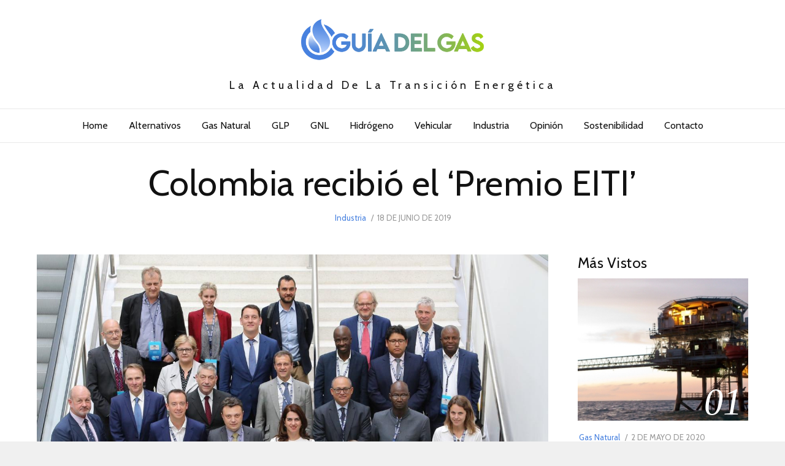

--- FILE ---
content_type: text/html; charset=UTF-8
request_url: https://guiadelgas.com/colombia-recibio-el-premio-eiti/
body_size: 25442
content:
<!DOCTYPE html>
<html lang="es" class="no-js no-svg">
<head>
<meta charset="UTF-8">
<meta name="viewport" content="width=device-width, initial-scale=1">
<link rel="profile" href="http://gmpg.org/xfn/11">

<script>(function(html){html.className = html.className.replace(/\bno-js\b/,'js')})(document.documentElement);</script>
<meta name='robots' content='index, follow, max-image-preview:large, max-snippet:-1, max-video-preview:-1' />

	<!-- This site is optimized with the Yoast SEO plugin v26.7 - https://yoast.com/wordpress/plugins/seo/ -->
	<title>Colombia recibió el ‘Premio EITI’ - Guía del Gas</title>
	<meta name="description" content="Colombia recibió el “Premio EITI” que reconoce el mejoramiento en índices de gobernanza, esfuerzos en responder a temas prioritarios y complejos en los informes EITI." />
	<link rel="canonical" href="https://guiadelgas.com/colombia-recibio-el-premio-eiti/" />
	<meta property="og:locale" content="es_ES" />
	<meta property="og:type" content="article" />
	<meta property="og:title" content="Colombia recibió el ‘Premio EITI’ - Guía del Gas" />
	<meta property="og:description" content="Colombia recibió el “Premio EITI” que reconoce el mejoramiento en índices de gobernanza, esfuerzos en responder a temas prioritarios y complejos en los informes EITI." />
	<meta property="og:url" content="https://guiadelgas.com/colombia-recibio-el-premio-eiti/" />
	<meta property="og:site_name" content="Guía del Gas" />
	<meta property="article:published_time" content="2019-06-19T00:35:54+00:00" />
	<meta property="article:modified_time" content="2019-06-19T00:42:04+00:00" />
	<meta property="og:image" content="https://guiadelgas.com/wp-content/uploads/2019/06/FOTO-EITI-2.jpeg" />
	<meta property="og:image:width" content="1280" />
	<meta property="og:image:height" content="1050" />
	<meta property="og:image:type" content="image/jpeg" />
	<meta name="author" content="Martín Rosas" />
	<meta name="twitter:card" content="summary_large_image" />
	<meta name="twitter:label1" content="Escrito por" />
	<meta name="twitter:data1" content="Martín Rosas" />
	<meta name="twitter:label2" content="Tiempo de lectura" />
	<meta name="twitter:data2" content="4 minutos" />
	<script type="application/ld+json" class="yoast-schema-graph">{"@context":"https://schema.org","@graph":[{"@type":"Article","@id":"https://guiadelgas.com/colombia-recibio-el-premio-eiti/#article","isPartOf":{"@id":"https://guiadelgas.com/colombia-recibio-el-premio-eiti/"},"author":{"name":"Martín Rosas","@id":"https://guiadelgas.com/#/schema/person/d798edc59383bbb13d3be70755fb4d90"},"headline":"Colombia recibió el ‘Premio EITI’","datePublished":"2019-06-19T00:35:54+00:00","dateModified":"2019-06-19T00:42:04+00:00","mainEntityOfPage":{"@id":"https://guiadelgas.com/colombia-recibio-el-premio-eiti/"},"wordCount":714,"commentCount":0,"image":{"@id":"https://guiadelgas.com/colombia-recibio-el-premio-eiti/#primaryimage"},"thumbnailUrl":"https://guiadelgas.com/wp-content/uploads/2019/06/FOTO-EITI-2.jpeg","articleSection":["Industria"],"inLanguage":"es","potentialAction":[{"@type":"CommentAction","name":"Comment","target":["https://guiadelgas.com/colombia-recibio-el-premio-eiti/#respond"]}]},{"@type":"WebPage","@id":"https://guiadelgas.com/colombia-recibio-el-premio-eiti/","url":"https://guiadelgas.com/colombia-recibio-el-premio-eiti/","name":"Colombia recibió el ‘Premio EITI’ - Guía del Gas","isPartOf":{"@id":"https://guiadelgas.com/#website"},"primaryImageOfPage":{"@id":"https://guiadelgas.com/colombia-recibio-el-premio-eiti/#primaryimage"},"image":{"@id":"https://guiadelgas.com/colombia-recibio-el-premio-eiti/#primaryimage"},"thumbnailUrl":"https://guiadelgas.com/wp-content/uploads/2019/06/FOTO-EITI-2.jpeg","datePublished":"2019-06-19T00:35:54+00:00","dateModified":"2019-06-19T00:42:04+00:00","author":{"@id":"https://guiadelgas.com/#/schema/person/d798edc59383bbb13d3be70755fb4d90"},"description":"Colombia recibió el “Premio EITI” que reconoce el mejoramiento en índices de gobernanza, esfuerzos en responder a temas prioritarios y complejos en los informes EITI.","breadcrumb":{"@id":"https://guiadelgas.com/colombia-recibio-el-premio-eiti/#breadcrumb"},"inLanguage":"es","potentialAction":[{"@type":"ReadAction","target":["https://guiadelgas.com/colombia-recibio-el-premio-eiti/"]}]},{"@type":"ImageObject","inLanguage":"es","@id":"https://guiadelgas.com/colombia-recibio-el-premio-eiti/#primaryimage","url":"https://guiadelgas.com/wp-content/uploads/2019/06/FOTO-EITI-2.jpeg","contentUrl":"https://guiadelgas.com/wp-content/uploads/2019/06/FOTO-EITI-2.jpeg","width":1280,"height":1050},{"@type":"BreadcrumbList","@id":"https://guiadelgas.com/colombia-recibio-el-premio-eiti/#breadcrumb","itemListElement":[{"@type":"ListItem","position":1,"name":"Portada","item":"https://guiadelgas.com/"},{"@type":"ListItem","position":2,"name":"Colombia recibió el ‘Premio EITI’"}]},{"@type":"WebSite","@id":"https://guiadelgas.com/#website","url":"https://guiadelgas.com/","name":"Guía del Gas","description":"La Actualidad de la Transición Energética","alternateName":"Guía del Gas","potentialAction":[{"@type":"SearchAction","target":{"@type":"EntryPoint","urlTemplate":"https://guiadelgas.com/?s={search_term_string}"},"query-input":{"@type":"PropertyValueSpecification","valueRequired":true,"valueName":"search_term_string"}}],"inLanguage":"es"},{"@type":"Person","@id":"https://guiadelgas.com/#/schema/person/d798edc59383bbb13d3be70755fb4d90","name":"Martín Rosas","url":"https://guiadelgas.com/author/martinrosas60gmail-com/"}]}</script>
	<!-- / Yoast SEO plugin. -->


<link rel='dns-prefetch' href='//www.googletagmanager.com' />
<link rel='dns-prefetch' href='//fonts.googleapis.com' />
<link href='https://fonts.gstatic.com' crossorigin rel='preconnect' />
<link rel="alternate" type="application/rss+xml" title="Guía del Gas &raquo; Feed" href="https://guiadelgas.com/feed/" />
<link rel="alternate" type="application/rss+xml" title="Guía del Gas &raquo; Feed de los comentarios" href="https://guiadelgas.com/comments/feed/" />
<link rel="alternate" type="application/rss+xml" title="Guía del Gas &raquo; Comentario Colombia recibió el ‘Premio EITI’ del feed" href="https://guiadelgas.com/colombia-recibio-el-premio-eiti/feed/" />
<link rel="alternate" title="oEmbed (JSON)" type="application/json+oembed" href="https://guiadelgas.com/wp-json/oembed/1.0/embed?url=https%3A%2F%2Fguiadelgas.com%2Fcolombia-recibio-el-premio-eiti%2F" />
<link rel="alternate" title="oEmbed (XML)" type="text/xml+oembed" href="https://guiadelgas.com/wp-json/oembed/1.0/embed?url=https%3A%2F%2Fguiadelgas.com%2Fcolombia-recibio-el-premio-eiti%2F&#038;format=xml" />
<style id='wp-img-auto-sizes-contain-inline-css' type='text/css'>
img:is([sizes=auto i],[sizes^="auto," i]){contain-intrinsic-size:3000px 1500px}
/*# sourceURL=wp-img-auto-sizes-contain-inline-css */
</style>
<link rel='stylesheet' id='sdm-styles-css' href='https://guiadelgas.com/wp-content/plugins/simple-download-monitor/css/sdm_wp_styles.css?ver=6.9' type='text/css' media='all' />
<style id='wp-emoji-styles-inline-css' type='text/css'>

	img.wp-smiley, img.emoji {
		display: inline !important;
		border: none !important;
		box-shadow: none !important;
		height: 1em !important;
		width: 1em !important;
		margin: 0 0.07em !important;
		vertical-align: -0.1em !important;
		background: none !important;
		padding: 0 !important;
	}
/*# sourceURL=wp-emoji-styles-inline-css */
</style>
<style id='wp-block-library-inline-css' type='text/css'>
:root{--wp-block-synced-color:#7a00df;--wp-block-synced-color--rgb:122,0,223;--wp-bound-block-color:var(--wp-block-synced-color);--wp-editor-canvas-background:#ddd;--wp-admin-theme-color:#007cba;--wp-admin-theme-color--rgb:0,124,186;--wp-admin-theme-color-darker-10:#006ba1;--wp-admin-theme-color-darker-10--rgb:0,107,160.5;--wp-admin-theme-color-darker-20:#005a87;--wp-admin-theme-color-darker-20--rgb:0,90,135;--wp-admin-border-width-focus:2px}@media (min-resolution:192dpi){:root{--wp-admin-border-width-focus:1.5px}}.wp-element-button{cursor:pointer}:root .has-very-light-gray-background-color{background-color:#eee}:root .has-very-dark-gray-background-color{background-color:#313131}:root .has-very-light-gray-color{color:#eee}:root .has-very-dark-gray-color{color:#313131}:root .has-vivid-green-cyan-to-vivid-cyan-blue-gradient-background{background:linear-gradient(135deg,#00d084,#0693e3)}:root .has-purple-crush-gradient-background{background:linear-gradient(135deg,#34e2e4,#4721fb 50%,#ab1dfe)}:root .has-hazy-dawn-gradient-background{background:linear-gradient(135deg,#faaca8,#dad0ec)}:root .has-subdued-olive-gradient-background{background:linear-gradient(135deg,#fafae1,#67a671)}:root .has-atomic-cream-gradient-background{background:linear-gradient(135deg,#fdd79a,#004a59)}:root .has-nightshade-gradient-background{background:linear-gradient(135deg,#330968,#31cdcf)}:root .has-midnight-gradient-background{background:linear-gradient(135deg,#020381,#2874fc)}:root{--wp--preset--font-size--normal:16px;--wp--preset--font-size--huge:42px}.has-regular-font-size{font-size:1em}.has-larger-font-size{font-size:2.625em}.has-normal-font-size{font-size:var(--wp--preset--font-size--normal)}.has-huge-font-size{font-size:var(--wp--preset--font-size--huge)}.has-text-align-center{text-align:center}.has-text-align-left{text-align:left}.has-text-align-right{text-align:right}.has-fit-text{white-space:nowrap!important}#end-resizable-editor-section{display:none}.aligncenter{clear:both}.items-justified-left{justify-content:flex-start}.items-justified-center{justify-content:center}.items-justified-right{justify-content:flex-end}.items-justified-space-between{justify-content:space-between}.screen-reader-text{border:0;clip-path:inset(50%);height:1px;margin:-1px;overflow:hidden;padding:0;position:absolute;width:1px;word-wrap:normal!important}.screen-reader-text:focus{background-color:#ddd;clip-path:none;color:#444;display:block;font-size:1em;height:auto;left:5px;line-height:normal;padding:15px 23px 14px;text-decoration:none;top:5px;width:auto;z-index:100000}html :where(.has-border-color){border-style:solid}html :where([style*=border-top-color]){border-top-style:solid}html :where([style*=border-right-color]){border-right-style:solid}html :where([style*=border-bottom-color]){border-bottom-style:solid}html :where([style*=border-left-color]){border-left-style:solid}html :where([style*=border-width]){border-style:solid}html :where([style*=border-top-width]){border-top-style:solid}html :where([style*=border-right-width]){border-right-style:solid}html :where([style*=border-bottom-width]){border-bottom-style:solid}html :where([style*=border-left-width]){border-left-style:solid}html :where(img[class*=wp-image-]){height:auto;max-width:100%}:where(figure){margin:0 0 1em}html :where(.is-position-sticky){--wp-admin--admin-bar--position-offset:var(--wp-admin--admin-bar--height,0px)}@media screen and (max-width:600px){html :where(.is-position-sticky){--wp-admin--admin-bar--position-offset:0px}}

/*# sourceURL=wp-block-library-inline-css */
</style><style id='wp-block-gallery-inline-css' type='text/css'>
.blocks-gallery-grid:not(.has-nested-images),.wp-block-gallery:not(.has-nested-images){display:flex;flex-wrap:wrap;list-style-type:none;margin:0;padding:0}.blocks-gallery-grid:not(.has-nested-images) .blocks-gallery-image,.blocks-gallery-grid:not(.has-nested-images) .blocks-gallery-item,.wp-block-gallery:not(.has-nested-images) .blocks-gallery-image,.wp-block-gallery:not(.has-nested-images) .blocks-gallery-item{display:flex;flex-direction:column;flex-grow:1;justify-content:center;margin:0 1em 1em 0;position:relative;width:calc(50% - 1em)}.blocks-gallery-grid:not(.has-nested-images) .blocks-gallery-image:nth-of-type(2n),.blocks-gallery-grid:not(.has-nested-images) .blocks-gallery-item:nth-of-type(2n),.wp-block-gallery:not(.has-nested-images) .blocks-gallery-image:nth-of-type(2n),.wp-block-gallery:not(.has-nested-images) .blocks-gallery-item:nth-of-type(2n){margin-right:0}.blocks-gallery-grid:not(.has-nested-images) .blocks-gallery-image figure,.blocks-gallery-grid:not(.has-nested-images) .blocks-gallery-item figure,.wp-block-gallery:not(.has-nested-images) .blocks-gallery-image figure,.wp-block-gallery:not(.has-nested-images) .blocks-gallery-item figure{align-items:flex-end;display:flex;height:100%;justify-content:flex-start;margin:0}.blocks-gallery-grid:not(.has-nested-images) .blocks-gallery-image img,.blocks-gallery-grid:not(.has-nested-images) .blocks-gallery-item img,.wp-block-gallery:not(.has-nested-images) .blocks-gallery-image img,.wp-block-gallery:not(.has-nested-images) .blocks-gallery-item img{display:block;height:auto;max-width:100%;width:auto}.blocks-gallery-grid:not(.has-nested-images) .blocks-gallery-image figcaption,.blocks-gallery-grid:not(.has-nested-images) .blocks-gallery-item figcaption,.wp-block-gallery:not(.has-nested-images) .blocks-gallery-image figcaption,.wp-block-gallery:not(.has-nested-images) .blocks-gallery-item figcaption{background:linear-gradient(0deg,#000000b3,#0000004d 70%,#0000);bottom:0;box-sizing:border-box;color:#fff;font-size:.8em;margin:0;max-height:100%;overflow:auto;padding:3em .77em .7em;position:absolute;text-align:center;width:100%;z-index:2}.blocks-gallery-grid:not(.has-nested-images) .blocks-gallery-image figcaption img,.blocks-gallery-grid:not(.has-nested-images) .blocks-gallery-item figcaption img,.wp-block-gallery:not(.has-nested-images) .blocks-gallery-image figcaption img,.wp-block-gallery:not(.has-nested-images) .blocks-gallery-item figcaption img{display:inline}.blocks-gallery-grid:not(.has-nested-images) figcaption,.wp-block-gallery:not(.has-nested-images) figcaption{flex-grow:1}.blocks-gallery-grid:not(.has-nested-images).is-cropped .blocks-gallery-image a,.blocks-gallery-grid:not(.has-nested-images).is-cropped .blocks-gallery-image img,.blocks-gallery-grid:not(.has-nested-images).is-cropped .blocks-gallery-item a,.blocks-gallery-grid:not(.has-nested-images).is-cropped .blocks-gallery-item img,.wp-block-gallery:not(.has-nested-images).is-cropped .blocks-gallery-image a,.wp-block-gallery:not(.has-nested-images).is-cropped .blocks-gallery-image img,.wp-block-gallery:not(.has-nested-images).is-cropped .blocks-gallery-item a,.wp-block-gallery:not(.has-nested-images).is-cropped .blocks-gallery-item img{flex:1;height:100%;object-fit:cover;width:100%}.blocks-gallery-grid:not(.has-nested-images).columns-1 .blocks-gallery-image,.blocks-gallery-grid:not(.has-nested-images).columns-1 .blocks-gallery-item,.wp-block-gallery:not(.has-nested-images).columns-1 .blocks-gallery-image,.wp-block-gallery:not(.has-nested-images).columns-1 .blocks-gallery-item{margin-right:0;width:100%}@media (min-width:600px){.blocks-gallery-grid:not(.has-nested-images).columns-3 .blocks-gallery-image,.blocks-gallery-grid:not(.has-nested-images).columns-3 .blocks-gallery-item,.wp-block-gallery:not(.has-nested-images).columns-3 .blocks-gallery-image,.wp-block-gallery:not(.has-nested-images).columns-3 .blocks-gallery-item{margin-right:1em;width:calc(33.33333% - .66667em)}.blocks-gallery-grid:not(.has-nested-images).columns-4 .blocks-gallery-image,.blocks-gallery-grid:not(.has-nested-images).columns-4 .blocks-gallery-item,.wp-block-gallery:not(.has-nested-images).columns-4 .blocks-gallery-image,.wp-block-gallery:not(.has-nested-images).columns-4 .blocks-gallery-item{margin-right:1em;width:calc(25% - .75em)}.blocks-gallery-grid:not(.has-nested-images).columns-5 .blocks-gallery-image,.blocks-gallery-grid:not(.has-nested-images).columns-5 .blocks-gallery-item,.wp-block-gallery:not(.has-nested-images).columns-5 .blocks-gallery-image,.wp-block-gallery:not(.has-nested-images).columns-5 .blocks-gallery-item{margin-right:1em;width:calc(20% - .8em)}.blocks-gallery-grid:not(.has-nested-images).columns-6 .blocks-gallery-image,.blocks-gallery-grid:not(.has-nested-images).columns-6 .blocks-gallery-item,.wp-block-gallery:not(.has-nested-images).columns-6 .blocks-gallery-image,.wp-block-gallery:not(.has-nested-images).columns-6 .blocks-gallery-item{margin-right:1em;width:calc(16.66667% - .83333em)}.blocks-gallery-grid:not(.has-nested-images).columns-7 .blocks-gallery-image,.blocks-gallery-grid:not(.has-nested-images).columns-7 .blocks-gallery-item,.wp-block-gallery:not(.has-nested-images).columns-7 .blocks-gallery-image,.wp-block-gallery:not(.has-nested-images).columns-7 .blocks-gallery-item{margin-right:1em;width:calc(14.28571% - .85714em)}.blocks-gallery-grid:not(.has-nested-images).columns-8 .blocks-gallery-image,.blocks-gallery-grid:not(.has-nested-images).columns-8 .blocks-gallery-item,.wp-block-gallery:not(.has-nested-images).columns-8 .blocks-gallery-image,.wp-block-gallery:not(.has-nested-images).columns-8 .blocks-gallery-item{margin-right:1em;width:calc(12.5% - .875em)}.blocks-gallery-grid:not(.has-nested-images).columns-1 .blocks-gallery-image:nth-of-type(1n),.blocks-gallery-grid:not(.has-nested-images).columns-1 .blocks-gallery-item:nth-of-type(1n),.blocks-gallery-grid:not(.has-nested-images).columns-2 .blocks-gallery-image:nth-of-type(2n),.blocks-gallery-grid:not(.has-nested-images).columns-2 .blocks-gallery-item:nth-of-type(2n),.blocks-gallery-grid:not(.has-nested-images).columns-3 .blocks-gallery-image:nth-of-type(3n),.blocks-gallery-grid:not(.has-nested-images).columns-3 .blocks-gallery-item:nth-of-type(3n),.blocks-gallery-grid:not(.has-nested-images).columns-4 .blocks-gallery-image:nth-of-type(4n),.blocks-gallery-grid:not(.has-nested-images).columns-4 .blocks-gallery-item:nth-of-type(4n),.blocks-gallery-grid:not(.has-nested-images).columns-5 .blocks-gallery-image:nth-of-type(5n),.blocks-gallery-grid:not(.has-nested-images).columns-5 .blocks-gallery-item:nth-of-type(5n),.blocks-gallery-grid:not(.has-nested-images).columns-6 .blocks-gallery-image:nth-of-type(6n),.blocks-gallery-grid:not(.has-nested-images).columns-6 .blocks-gallery-item:nth-of-type(6n),.blocks-gallery-grid:not(.has-nested-images).columns-7 .blocks-gallery-image:nth-of-type(7n),.blocks-gallery-grid:not(.has-nested-images).columns-7 .blocks-gallery-item:nth-of-type(7n),.blocks-gallery-grid:not(.has-nested-images).columns-8 .blocks-gallery-image:nth-of-type(8n),.blocks-gallery-grid:not(.has-nested-images).columns-8 .blocks-gallery-item:nth-of-type(8n),.wp-block-gallery:not(.has-nested-images).columns-1 .blocks-gallery-image:nth-of-type(1n),.wp-block-gallery:not(.has-nested-images).columns-1 .blocks-gallery-item:nth-of-type(1n),.wp-block-gallery:not(.has-nested-images).columns-2 .blocks-gallery-image:nth-of-type(2n),.wp-block-gallery:not(.has-nested-images).columns-2 .blocks-gallery-item:nth-of-type(2n),.wp-block-gallery:not(.has-nested-images).columns-3 .blocks-gallery-image:nth-of-type(3n),.wp-block-gallery:not(.has-nested-images).columns-3 .blocks-gallery-item:nth-of-type(3n),.wp-block-gallery:not(.has-nested-images).columns-4 .blocks-gallery-image:nth-of-type(4n),.wp-block-gallery:not(.has-nested-images).columns-4 .blocks-gallery-item:nth-of-type(4n),.wp-block-gallery:not(.has-nested-images).columns-5 .blocks-gallery-image:nth-of-type(5n),.wp-block-gallery:not(.has-nested-images).columns-5 .blocks-gallery-item:nth-of-type(5n),.wp-block-gallery:not(.has-nested-images).columns-6 .blocks-gallery-image:nth-of-type(6n),.wp-block-gallery:not(.has-nested-images).columns-6 .blocks-gallery-item:nth-of-type(6n),.wp-block-gallery:not(.has-nested-images).columns-7 .blocks-gallery-image:nth-of-type(7n),.wp-block-gallery:not(.has-nested-images).columns-7 .blocks-gallery-item:nth-of-type(7n),.wp-block-gallery:not(.has-nested-images).columns-8 .blocks-gallery-image:nth-of-type(8n),.wp-block-gallery:not(.has-nested-images).columns-8 .blocks-gallery-item:nth-of-type(8n){margin-right:0}}.blocks-gallery-grid:not(.has-nested-images) .blocks-gallery-image:last-child,.blocks-gallery-grid:not(.has-nested-images) .blocks-gallery-item:last-child,.wp-block-gallery:not(.has-nested-images) .blocks-gallery-image:last-child,.wp-block-gallery:not(.has-nested-images) .blocks-gallery-item:last-child{margin-right:0}.blocks-gallery-grid:not(.has-nested-images).alignleft,.blocks-gallery-grid:not(.has-nested-images).alignright,.wp-block-gallery:not(.has-nested-images).alignleft,.wp-block-gallery:not(.has-nested-images).alignright{max-width:420px;width:100%}.blocks-gallery-grid:not(.has-nested-images).aligncenter .blocks-gallery-item figure,.wp-block-gallery:not(.has-nested-images).aligncenter .blocks-gallery-item figure{justify-content:center}.wp-block-gallery:not(.is-cropped) .blocks-gallery-item{align-self:flex-start}figure.wp-block-gallery.has-nested-images{align-items:normal}.wp-block-gallery.has-nested-images figure.wp-block-image:not(#individual-image){margin:0;width:calc(50% - var(--wp--style--unstable-gallery-gap, 16px)/2)}.wp-block-gallery.has-nested-images figure.wp-block-image{box-sizing:border-box;display:flex;flex-direction:column;flex-grow:1;justify-content:center;max-width:100%;position:relative}.wp-block-gallery.has-nested-images figure.wp-block-image>a,.wp-block-gallery.has-nested-images figure.wp-block-image>div{flex-direction:column;flex-grow:1;margin:0}.wp-block-gallery.has-nested-images figure.wp-block-image img{display:block;height:auto;max-width:100%!important;width:auto}.wp-block-gallery.has-nested-images figure.wp-block-image figcaption,.wp-block-gallery.has-nested-images figure.wp-block-image:has(figcaption):before{bottom:0;left:0;max-height:100%;position:absolute;right:0}.wp-block-gallery.has-nested-images figure.wp-block-image:has(figcaption):before{backdrop-filter:blur(3px);content:"";height:100%;-webkit-mask-image:linear-gradient(0deg,#000 20%,#0000);mask-image:linear-gradient(0deg,#000 20%,#0000);max-height:40%;pointer-events:none}.wp-block-gallery.has-nested-images figure.wp-block-image figcaption{box-sizing:border-box;color:#fff;font-size:13px;margin:0;overflow:auto;padding:1em;text-align:center;text-shadow:0 0 1.5px #000}.wp-block-gallery.has-nested-images figure.wp-block-image figcaption::-webkit-scrollbar{height:12px;width:12px}.wp-block-gallery.has-nested-images figure.wp-block-image figcaption::-webkit-scrollbar-track{background-color:initial}.wp-block-gallery.has-nested-images figure.wp-block-image figcaption::-webkit-scrollbar-thumb{background-clip:padding-box;background-color:initial;border:3px solid #0000;border-radius:8px}.wp-block-gallery.has-nested-images figure.wp-block-image figcaption:focus-within::-webkit-scrollbar-thumb,.wp-block-gallery.has-nested-images figure.wp-block-image figcaption:focus::-webkit-scrollbar-thumb,.wp-block-gallery.has-nested-images figure.wp-block-image figcaption:hover::-webkit-scrollbar-thumb{background-color:#fffc}.wp-block-gallery.has-nested-images figure.wp-block-image figcaption{scrollbar-color:#0000 #0000;scrollbar-gutter:stable both-edges;scrollbar-width:thin}.wp-block-gallery.has-nested-images figure.wp-block-image figcaption:focus,.wp-block-gallery.has-nested-images figure.wp-block-image figcaption:focus-within,.wp-block-gallery.has-nested-images figure.wp-block-image figcaption:hover{scrollbar-color:#fffc #0000}.wp-block-gallery.has-nested-images figure.wp-block-image figcaption{will-change:transform}@media (hover:none){.wp-block-gallery.has-nested-images figure.wp-block-image figcaption{scrollbar-color:#fffc #0000}}.wp-block-gallery.has-nested-images figure.wp-block-image figcaption{background:linear-gradient(0deg,#0006,#0000)}.wp-block-gallery.has-nested-images figure.wp-block-image figcaption img{display:inline}.wp-block-gallery.has-nested-images figure.wp-block-image figcaption a{color:inherit}.wp-block-gallery.has-nested-images figure.wp-block-image.has-custom-border img{box-sizing:border-box}.wp-block-gallery.has-nested-images figure.wp-block-image.has-custom-border>a,.wp-block-gallery.has-nested-images figure.wp-block-image.has-custom-border>div,.wp-block-gallery.has-nested-images figure.wp-block-image.is-style-rounded>a,.wp-block-gallery.has-nested-images figure.wp-block-image.is-style-rounded>div{flex:1 1 auto}.wp-block-gallery.has-nested-images figure.wp-block-image.has-custom-border figcaption,.wp-block-gallery.has-nested-images figure.wp-block-image.is-style-rounded figcaption{background:none;color:inherit;flex:initial;margin:0;padding:10px 10px 9px;position:relative;text-shadow:none}.wp-block-gallery.has-nested-images figure.wp-block-image.has-custom-border:before,.wp-block-gallery.has-nested-images figure.wp-block-image.is-style-rounded:before{content:none}.wp-block-gallery.has-nested-images figcaption{flex-basis:100%;flex-grow:1;text-align:center}.wp-block-gallery.has-nested-images:not(.is-cropped) figure.wp-block-image:not(#individual-image){margin-bottom:auto;margin-top:0}.wp-block-gallery.has-nested-images.is-cropped figure.wp-block-image:not(#individual-image){align-self:inherit}.wp-block-gallery.has-nested-images.is-cropped figure.wp-block-image:not(#individual-image)>a,.wp-block-gallery.has-nested-images.is-cropped figure.wp-block-image:not(#individual-image)>div:not(.components-drop-zone){display:flex}.wp-block-gallery.has-nested-images.is-cropped figure.wp-block-image:not(#individual-image) a,.wp-block-gallery.has-nested-images.is-cropped figure.wp-block-image:not(#individual-image) img{flex:1 0 0%;height:100%;object-fit:cover;width:100%}.wp-block-gallery.has-nested-images.columns-1 figure.wp-block-image:not(#individual-image){width:100%}@media (min-width:600px){.wp-block-gallery.has-nested-images.columns-3 figure.wp-block-image:not(#individual-image){width:calc(33.33333% - var(--wp--style--unstable-gallery-gap, 16px)*.66667)}.wp-block-gallery.has-nested-images.columns-4 figure.wp-block-image:not(#individual-image){width:calc(25% - var(--wp--style--unstable-gallery-gap, 16px)*.75)}.wp-block-gallery.has-nested-images.columns-5 figure.wp-block-image:not(#individual-image){width:calc(20% - var(--wp--style--unstable-gallery-gap, 16px)*.8)}.wp-block-gallery.has-nested-images.columns-6 figure.wp-block-image:not(#individual-image){width:calc(16.66667% - var(--wp--style--unstable-gallery-gap, 16px)*.83333)}.wp-block-gallery.has-nested-images.columns-7 figure.wp-block-image:not(#individual-image){width:calc(14.28571% - var(--wp--style--unstable-gallery-gap, 16px)*.85714)}.wp-block-gallery.has-nested-images.columns-8 figure.wp-block-image:not(#individual-image){width:calc(12.5% - var(--wp--style--unstable-gallery-gap, 16px)*.875)}.wp-block-gallery.has-nested-images.columns-default figure.wp-block-image:not(#individual-image){width:calc(33.33% - var(--wp--style--unstable-gallery-gap, 16px)*.66667)}.wp-block-gallery.has-nested-images.columns-default figure.wp-block-image:not(#individual-image):first-child:nth-last-child(2),.wp-block-gallery.has-nested-images.columns-default figure.wp-block-image:not(#individual-image):first-child:nth-last-child(2)~figure.wp-block-image:not(#individual-image){width:calc(50% - var(--wp--style--unstable-gallery-gap, 16px)*.5)}.wp-block-gallery.has-nested-images.columns-default figure.wp-block-image:not(#individual-image):first-child:last-child{width:100%}}.wp-block-gallery.has-nested-images.alignleft,.wp-block-gallery.has-nested-images.alignright{max-width:420px;width:100%}.wp-block-gallery.has-nested-images.aligncenter{justify-content:center}
/*# sourceURL=https://guiadelgas.com/wp-includes/blocks/gallery/style.min.css */
</style>
<style id='wp-block-image-inline-css' type='text/css'>
.wp-block-image>a,.wp-block-image>figure>a{display:inline-block}.wp-block-image img{box-sizing:border-box;height:auto;max-width:100%;vertical-align:bottom}@media not (prefers-reduced-motion){.wp-block-image img.hide{visibility:hidden}.wp-block-image img.show{animation:show-content-image .4s}}.wp-block-image[style*=border-radius] img,.wp-block-image[style*=border-radius]>a{border-radius:inherit}.wp-block-image.has-custom-border img{box-sizing:border-box}.wp-block-image.aligncenter{text-align:center}.wp-block-image.alignfull>a,.wp-block-image.alignwide>a{width:100%}.wp-block-image.alignfull img,.wp-block-image.alignwide img{height:auto;width:100%}.wp-block-image .aligncenter,.wp-block-image .alignleft,.wp-block-image .alignright,.wp-block-image.aligncenter,.wp-block-image.alignleft,.wp-block-image.alignright{display:table}.wp-block-image .aligncenter>figcaption,.wp-block-image .alignleft>figcaption,.wp-block-image .alignright>figcaption,.wp-block-image.aligncenter>figcaption,.wp-block-image.alignleft>figcaption,.wp-block-image.alignright>figcaption{caption-side:bottom;display:table-caption}.wp-block-image .alignleft{float:left;margin:.5em 1em .5em 0}.wp-block-image .alignright{float:right;margin:.5em 0 .5em 1em}.wp-block-image .aligncenter{margin-left:auto;margin-right:auto}.wp-block-image :where(figcaption){margin-bottom:1em;margin-top:.5em}.wp-block-image.is-style-circle-mask img{border-radius:9999px}@supports ((-webkit-mask-image:none) or (mask-image:none)) or (-webkit-mask-image:none){.wp-block-image.is-style-circle-mask img{border-radius:0;-webkit-mask-image:url('data:image/svg+xml;utf8,<svg viewBox="0 0 100 100" xmlns="http://www.w3.org/2000/svg"><circle cx="50" cy="50" r="50"/></svg>');mask-image:url('data:image/svg+xml;utf8,<svg viewBox="0 0 100 100" xmlns="http://www.w3.org/2000/svg"><circle cx="50" cy="50" r="50"/></svg>');mask-mode:alpha;-webkit-mask-position:center;mask-position:center;-webkit-mask-repeat:no-repeat;mask-repeat:no-repeat;-webkit-mask-size:contain;mask-size:contain}}:root :where(.wp-block-image.is-style-rounded img,.wp-block-image .is-style-rounded img){border-radius:9999px}.wp-block-image figure{margin:0}.wp-lightbox-container{display:flex;flex-direction:column;position:relative}.wp-lightbox-container img{cursor:zoom-in}.wp-lightbox-container img:hover+button{opacity:1}.wp-lightbox-container button{align-items:center;backdrop-filter:blur(16px) saturate(180%);background-color:#5a5a5a40;border:none;border-radius:4px;cursor:zoom-in;display:flex;height:20px;justify-content:center;opacity:0;padding:0;position:absolute;right:16px;text-align:center;top:16px;width:20px;z-index:100}@media not (prefers-reduced-motion){.wp-lightbox-container button{transition:opacity .2s ease}}.wp-lightbox-container button:focus-visible{outline:3px auto #5a5a5a40;outline:3px auto -webkit-focus-ring-color;outline-offset:3px}.wp-lightbox-container button:hover{cursor:pointer;opacity:1}.wp-lightbox-container button:focus{opacity:1}.wp-lightbox-container button:focus,.wp-lightbox-container button:hover,.wp-lightbox-container button:not(:hover):not(:active):not(.has-background){background-color:#5a5a5a40;border:none}.wp-lightbox-overlay{box-sizing:border-box;cursor:zoom-out;height:100vh;left:0;overflow:hidden;position:fixed;top:0;visibility:hidden;width:100%;z-index:100000}.wp-lightbox-overlay .close-button{align-items:center;cursor:pointer;display:flex;justify-content:center;min-height:40px;min-width:40px;padding:0;position:absolute;right:calc(env(safe-area-inset-right) + 16px);top:calc(env(safe-area-inset-top) + 16px);z-index:5000000}.wp-lightbox-overlay .close-button:focus,.wp-lightbox-overlay .close-button:hover,.wp-lightbox-overlay .close-button:not(:hover):not(:active):not(.has-background){background:none;border:none}.wp-lightbox-overlay .lightbox-image-container{height:var(--wp--lightbox-container-height);left:50%;overflow:hidden;position:absolute;top:50%;transform:translate(-50%,-50%);transform-origin:top left;width:var(--wp--lightbox-container-width);z-index:9999999999}.wp-lightbox-overlay .wp-block-image{align-items:center;box-sizing:border-box;display:flex;height:100%;justify-content:center;margin:0;position:relative;transform-origin:0 0;width:100%;z-index:3000000}.wp-lightbox-overlay .wp-block-image img{height:var(--wp--lightbox-image-height);min-height:var(--wp--lightbox-image-height);min-width:var(--wp--lightbox-image-width);width:var(--wp--lightbox-image-width)}.wp-lightbox-overlay .wp-block-image figcaption{display:none}.wp-lightbox-overlay button{background:none;border:none}.wp-lightbox-overlay .scrim{background-color:#fff;height:100%;opacity:.9;position:absolute;width:100%;z-index:2000000}.wp-lightbox-overlay.active{visibility:visible}@media not (prefers-reduced-motion){.wp-lightbox-overlay.active{animation:turn-on-visibility .25s both}.wp-lightbox-overlay.active img{animation:turn-on-visibility .35s both}.wp-lightbox-overlay.show-closing-animation:not(.active){animation:turn-off-visibility .35s both}.wp-lightbox-overlay.show-closing-animation:not(.active) img{animation:turn-off-visibility .25s both}.wp-lightbox-overlay.zoom.active{animation:none;opacity:1;visibility:visible}.wp-lightbox-overlay.zoom.active .lightbox-image-container{animation:lightbox-zoom-in .4s}.wp-lightbox-overlay.zoom.active .lightbox-image-container img{animation:none}.wp-lightbox-overlay.zoom.active .scrim{animation:turn-on-visibility .4s forwards}.wp-lightbox-overlay.zoom.show-closing-animation:not(.active){animation:none}.wp-lightbox-overlay.zoom.show-closing-animation:not(.active) .lightbox-image-container{animation:lightbox-zoom-out .4s}.wp-lightbox-overlay.zoom.show-closing-animation:not(.active) .lightbox-image-container img{animation:none}.wp-lightbox-overlay.zoom.show-closing-animation:not(.active) .scrim{animation:turn-off-visibility .4s forwards}}@keyframes show-content-image{0%{visibility:hidden}99%{visibility:hidden}to{visibility:visible}}@keyframes turn-on-visibility{0%{opacity:0}to{opacity:1}}@keyframes turn-off-visibility{0%{opacity:1;visibility:visible}99%{opacity:0;visibility:visible}to{opacity:0;visibility:hidden}}@keyframes lightbox-zoom-in{0%{transform:translate(calc((-100vw + var(--wp--lightbox-scrollbar-width))/2 + var(--wp--lightbox-initial-left-position)),calc(-50vh + var(--wp--lightbox-initial-top-position))) scale(var(--wp--lightbox-scale))}to{transform:translate(-50%,-50%) scale(1)}}@keyframes lightbox-zoom-out{0%{transform:translate(-50%,-50%) scale(1);visibility:visible}99%{visibility:visible}to{transform:translate(calc((-100vw + var(--wp--lightbox-scrollbar-width))/2 + var(--wp--lightbox-initial-left-position)),calc(-50vh + var(--wp--lightbox-initial-top-position))) scale(var(--wp--lightbox-scale));visibility:hidden}}
/*# sourceURL=https://guiadelgas.com/wp-includes/blocks/image/style.min.css */
</style>
<style id='wp-block-columns-inline-css' type='text/css'>
.wp-block-columns{box-sizing:border-box;display:flex;flex-wrap:wrap!important}@media (min-width:782px){.wp-block-columns{flex-wrap:nowrap!important}}.wp-block-columns{align-items:normal!important}.wp-block-columns.are-vertically-aligned-top{align-items:flex-start}.wp-block-columns.are-vertically-aligned-center{align-items:center}.wp-block-columns.are-vertically-aligned-bottom{align-items:flex-end}@media (max-width:781px){.wp-block-columns:not(.is-not-stacked-on-mobile)>.wp-block-column{flex-basis:100%!important}}@media (min-width:782px){.wp-block-columns:not(.is-not-stacked-on-mobile)>.wp-block-column{flex-basis:0;flex-grow:1}.wp-block-columns:not(.is-not-stacked-on-mobile)>.wp-block-column[style*=flex-basis]{flex-grow:0}}.wp-block-columns.is-not-stacked-on-mobile{flex-wrap:nowrap!important}.wp-block-columns.is-not-stacked-on-mobile>.wp-block-column{flex-basis:0;flex-grow:1}.wp-block-columns.is-not-stacked-on-mobile>.wp-block-column[style*=flex-basis]{flex-grow:0}:where(.wp-block-columns){margin-bottom:1.75em}:where(.wp-block-columns.has-background){padding:1.25em 2.375em}.wp-block-column{flex-grow:1;min-width:0;overflow-wrap:break-word;word-break:break-word}.wp-block-column.is-vertically-aligned-top{align-self:flex-start}.wp-block-column.is-vertically-aligned-center{align-self:center}.wp-block-column.is-vertically-aligned-bottom{align-self:flex-end}.wp-block-column.is-vertically-aligned-stretch{align-self:stretch}.wp-block-column.is-vertically-aligned-bottom,.wp-block-column.is-vertically-aligned-center,.wp-block-column.is-vertically-aligned-top{width:100%}
/*# sourceURL=https://guiadelgas.com/wp-includes/blocks/columns/style.min.css */
</style>
<style id='wp-block-paragraph-inline-css' type='text/css'>
.is-small-text{font-size:.875em}.is-regular-text{font-size:1em}.is-large-text{font-size:2.25em}.is-larger-text{font-size:3em}.has-drop-cap:not(:focus):first-letter{float:left;font-size:8.4em;font-style:normal;font-weight:100;line-height:.68;margin:.05em .1em 0 0;text-transform:uppercase}body.rtl .has-drop-cap:not(:focus):first-letter{float:none;margin-left:.1em}p.has-drop-cap.has-background{overflow:hidden}:root :where(p.has-background){padding:1.25em 2.375em}:where(p.has-text-color:not(.has-link-color)) a{color:inherit}p.has-text-align-left[style*="writing-mode:vertical-lr"],p.has-text-align-right[style*="writing-mode:vertical-rl"]{rotate:180deg}
/*# sourceURL=https://guiadelgas.com/wp-includes/blocks/paragraph/style.min.css */
</style>
<style id='global-styles-inline-css' type='text/css'>
:root{--wp--preset--aspect-ratio--square: 1;--wp--preset--aspect-ratio--4-3: 4/3;--wp--preset--aspect-ratio--3-4: 3/4;--wp--preset--aspect-ratio--3-2: 3/2;--wp--preset--aspect-ratio--2-3: 2/3;--wp--preset--aspect-ratio--16-9: 16/9;--wp--preset--aspect-ratio--9-16: 9/16;--wp--preset--color--black: #000000;--wp--preset--color--cyan-bluish-gray: #abb8c3;--wp--preset--color--white: #ffffff;--wp--preset--color--pale-pink: #f78da7;--wp--preset--color--vivid-red: #cf2e2e;--wp--preset--color--luminous-vivid-orange: #ff6900;--wp--preset--color--luminous-vivid-amber: #fcb900;--wp--preset--color--light-green-cyan: #7bdcb5;--wp--preset--color--vivid-green-cyan: #00d084;--wp--preset--color--pale-cyan-blue: #8ed1fc;--wp--preset--color--vivid-cyan-blue: #0693e3;--wp--preset--color--vivid-purple: #9b51e0;--wp--preset--gradient--vivid-cyan-blue-to-vivid-purple: linear-gradient(135deg,rgb(6,147,227) 0%,rgb(155,81,224) 100%);--wp--preset--gradient--light-green-cyan-to-vivid-green-cyan: linear-gradient(135deg,rgb(122,220,180) 0%,rgb(0,208,130) 100%);--wp--preset--gradient--luminous-vivid-amber-to-luminous-vivid-orange: linear-gradient(135deg,rgb(252,185,0) 0%,rgb(255,105,0) 100%);--wp--preset--gradient--luminous-vivid-orange-to-vivid-red: linear-gradient(135deg,rgb(255,105,0) 0%,rgb(207,46,46) 100%);--wp--preset--gradient--very-light-gray-to-cyan-bluish-gray: linear-gradient(135deg,rgb(238,238,238) 0%,rgb(169,184,195) 100%);--wp--preset--gradient--cool-to-warm-spectrum: linear-gradient(135deg,rgb(74,234,220) 0%,rgb(151,120,209) 20%,rgb(207,42,186) 40%,rgb(238,44,130) 60%,rgb(251,105,98) 80%,rgb(254,248,76) 100%);--wp--preset--gradient--blush-light-purple: linear-gradient(135deg,rgb(255,206,236) 0%,rgb(152,150,240) 100%);--wp--preset--gradient--blush-bordeaux: linear-gradient(135deg,rgb(254,205,165) 0%,rgb(254,45,45) 50%,rgb(107,0,62) 100%);--wp--preset--gradient--luminous-dusk: linear-gradient(135deg,rgb(255,203,112) 0%,rgb(199,81,192) 50%,rgb(65,88,208) 100%);--wp--preset--gradient--pale-ocean: linear-gradient(135deg,rgb(255,245,203) 0%,rgb(182,227,212) 50%,rgb(51,167,181) 100%);--wp--preset--gradient--electric-grass: linear-gradient(135deg,rgb(202,248,128) 0%,rgb(113,206,126) 100%);--wp--preset--gradient--midnight: linear-gradient(135deg,rgb(2,3,129) 0%,rgb(40,116,252) 100%);--wp--preset--font-size--small: 13px;--wp--preset--font-size--medium: 20px;--wp--preset--font-size--large: 36px;--wp--preset--font-size--x-large: 42px;--wp--preset--spacing--20: 0.44rem;--wp--preset--spacing--30: 0.67rem;--wp--preset--spacing--40: 1rem;--wp--preset--spacing--50: 1.5rem;--wp--preset--spacing--60: 2.25rem;--wp--preset--spacing--70: 3.38rem;--wp--preset--spacing--80: 5.06rem;--wp--preset--shadow--natural: 6px 6px 9px rgba(0, 0, 0, 0.2);--wp--preset--shadow--deep: 12px 12px 50px rgba(0, 0, 0, 0.4);--wp--preset--shadow--sharp: 6px 6px 0px rgba(0, 0, 0, 0.2);--wp--preset--shadow--outlined: 6px 6px 0px -3px rgb(255, 255, 255), 6px 6px rgb(0, 0, 0);--wp--preset--shadow--crisp: 6px 6px 0px rgb(0, 0, 0);}:where(.is-layout-flex){gap: 0.5em;}:where(.is-layout-grid){gap: 0.5em;}body .is-layout-flex{display: flex;}.is-layout-flex{flex-wrap: wrap;align-items: center;}.is-layout-flex > :is(*, div){margin: 0;}body .is-layout-grid{display: grid;}.is-layout-grid > :is(*, div){margin: 0;}:where(.wp-block-columns.is-layout-flex){gap: 2em;}:where(.wp-block-columns.is-layout-grid){gap: 2em;}:where(.wp-block-post-template.is-layout-flex){gap: 1.25em;}:where(.wp-block-post-template.is-layout-grid){gap: 1.25em;}.has-black-color{color: var(--wp--preset--color--black) !important;}.has-cyan-bluish-gray-color{color: var(--wp--preset--color--cyan-bluish-gray) !important;}.has-white-color{color: var(--wp--preset--color--white) !important;}.has-pale-pink-color{color: var(--wp--preset--color--pale-pink) !important;}.has-vivid-red-color{color: var(--wp--preset--color--vivid-red) !important;}.has-luminous-vivid-orange-color{color: var(--wp--preset--color--luminous-vivid-orange) !important;}.has-luminous-vivid-amber-color{color: var(--wp--preset--color--luminous-vivid-amber) !important;}.has-light-green-cyan-color{color: var(--wp--preset--color--light-green-cyan) !important;}.has-vivid-green-cyan-color{color: var(--wp--preset--color--vivid-green-cyan) !important;}.has-pale-cyan-blue-color{color: var(--wp--preset--color--pale-cyan-blue) !important;}.has-vivid-cyan-blue-color{color: var(--wp--preset--color--vivid-cyan-blue) !important;}.has-vivid-purple-color{color: var(--wp--preset--color--vivid-purple) !important;}.has-black-background-color{background-color: var(--wp--preset--color--black) !important;}.has-cyan-bluish-gray-background-color{background-color: var(--wp--preset--color--cyan-bluish-gray) !important;}.has-white-background-color{background-color: var(--wp--preset--color--white) !important;}.has-pale-pink-background-color{background-color: var(--wp--preset--color--pale-pink) !important;}.has-vivid-red-background-color{background-color: var(--wp--preset--color--vivid-red) !important;}.has-luminous-vivid-orange-background-color{background-color: var(--wp--preset--color--luminous-vivid-orange) !important;}.has-luminous-vivid-amber-background-color{background-color: var(--wp--preset--color--luminous-vivid-amber) !important;}.has-light-green-cyan-background-color{background-color: var(--wp--preset--color--light-green-cyan) !important;}.has-vivid-green-cyan-background-color{background-color: var(--wp--preset--color--vivid-green-cyan) !important;}.has-pale-cyan-blue-background-color{background-color: var(--wp--preset--color--pale-cyan-blue) !important;}.has-vivid-cyan-blue-background-color{background-color: var(--wp--preset--color--vivid-cyan-blue) !important;}.has-vivid-purple-background-color{background-color: var(--wp--preset--color--vivid-purple) !important;}.has-black-border-color{border-color: var(--wp--preset--color--black) !important;}.has-cyan-bluish-gray-border-color{border-color: var(--wp--preset--color--cyan-bluish-gray) !important;}.has-white-border-color{border-color: var(--wp--preset--color--white) !important;}.has-pale-pink-border-color{border-color: var(--wp--preset--color--pale-pink) !important;}.has-vivid-red-border-color{border-color: var(--wp--preset--color--vivid-red) !important;}.has-luminous-vivid-orange-border-color{border-color: var(--wp--preset--color--luminous-vivid-orange) !important;}.has-luminous-vivid-amber-border-color{border-color: var(--wp--preset--color--luminous-vivid-amber) !important;}.has-light-green-cyan-border-color{border-color: var(--wp--preset--color--light-green-cyan) !important;}.has-vivid-green-cyan-border-color{border-color: var(--wp--preset--color--vivid-green-cyan) !important;}.has-pale-cyan-blue-border-color{border-color: var(--wp--preset--color--pale-cyan-blue) !important;}.has-vivid-cyan-blue-border-color{border-color: var(--wp--preset--color--vivid-cyan-blue) !important;}.has-vivid-purple-border-color{border-color: var(--wp--preset--color--vivid-purple) !important;}.has-vivid-cyan-blue-to-vivid-purple-gradient-background{background: var(--wp--preset--gradient--vivid-cyan-blue-to-vivid-purple) !important;}.has-light-green-cyan-to-vivid-green-cyan-gradient-background{background: var(--wp--preset--gradient--light-green-cyan-to-vivid-green-cyan) !important;}.has-luminous-vivid-amber-to-luminous-vivid-orange-gradient-background{background: var(--wp--preset--gradient--luminous-vivid-amber-to-luminous-vivid-orange) !important;}.has-luminous-vivid-orange-to-vivid-red-gradient-background{background: var(--wp--preset--gradient--luminous-vivid-orange-to-vivid-red) !important;}.has-very-light-gray-to-cyan-bluish-gray-gradient-background{background: var(--wp--preset--gradient--very-light-gray-to-cyan-bluish-gray) !important;}.has-cool-to-warm-spectrum-gradient-background{background: var(--wp--preset--gradient--cool-to-warm-spectrum) !important;}.has-blush-light-purple-gradient-background{background: var(--wp--preset--gradient--blush-light-purple) !important;}.has-blush-bordeaux-gradient-background{background: var(--wp--preset--gradient--blush-bordeaux) !important;}.has-luminous-dusk-gradient-background{background: var(--wp--preset--gradient--luminous-dusk) !important;}.has-pale-ocean-gradient-background{background: var(--wp--preset--gradient--pale-ocean) !important;}.has-electric-grass-gradient-background{background: var(--wp--preset--gradient--electric-grass) !important;}.has-midnight-gradient-background{background: var(--wp--preset--gradient--midnight) !important;}.has-small-font-size{font-size: var(--wp--preset--font-size--small) !important;}.has-medium-font-size{font-size: var(--wp--preset--font-size--medium) !important;}.has-large-font-size{font-size: var(--wp--preset--font-size--large) !important;}.has-x-large-font-size{font-size: var(--wp--preset--font-size--x-large) !important;}
:where(.wp-block-columns.is-layout-flex){gap: 2em;}:where(.wp-block-columns.is-layout-grid){gap: 2em;}
/*# sourceURL=global-styles-inline-css */
</style>
<style id='core-block-supports-inline-css' type='text/css'>
.wp-block-gallery.wp-block-gallery-1{--wp--style--unstable-gallery-gap:var( --wp--style--gallery-gap-default, var( --gallery-block--gutter-size, var( --wp--style--block-gap, 0.5em ) ) );gap:var( --wp--style--gallery-gap-default, var( --gallery-block--gutter-size, var( --wp--style--block-gap, 0.5em ) ) );}.wp-container-core-columns-is-layout-9d6595d7{flex-wrap:nowrap;}
/*# sourceURL=core-block-supports-inline-css */
</style>

<style id='classic-theme-styles-inline-css' type='text/css'>
/*! This file is auto-generated */
.wp-block-button__link{color:#fff;background-color:#32373c;border-radius:9999px;box-shadow:none;text-decoration:none;padding:calc(.667em + 2px) calc(1.333em + 2px);font-size:1.125em}.wp-block-file__button{background:#32373c;color:#fff;text-decoration:none}
/*# sourceURL=/wp-includes/css/classic-themes.min.css */
</style>
<link rel='stylesheet' id='contact-form-7-css' href='https://guiadelgas.com/wp-content/plugins/contact-form-7/includes/css/styles.css?ver=6.1.4' type='text/css' media='all' />
<link rel='stylesheet' id='radians-fonts-css' href='https://fonts.googleapis.com/css?family=Cabin%3A300%7CCabin%3A400%2C700' type='text/css' media='all' />
<link rel='stylesheet' id='radians-style-css' href='https://guiadelgas.com/wp-content/themes/radians/style.css?ver=1.2.6' type='text/css' media='all' />
<link rel='stylesheet' id='js_composer_front-css' href='https://guiadelgas.com/wp-content/plugins/js_composer/assets/css/js_composer.min.css?ver=6.13.0' type='text/css' media='all' />
<link rel='stylesheet' id='radians-framework-css' href='https://guiadelgas.com/wp-content/plugins/radians-framework/css/framework.css?ver=6.9' type='text/css' media='all' />
<style id='radians-framework-inline-css' type='text/css'>
.site-branding{padding-top:10px;padding-bottom:26px}#logo img{width:340px}#footer{background-color:#00133a}#footer-logo img{width:220px}body{font-family:"Cabin",sans-serif}h1, h2, h3, h4, h5, h6, blockquote, .text-logo, .header-cta a, .post .entry-content:first-letter, .page-links, .comment-meta .comment-author .fn, #respond p label{font-family:"Cabin",sans-serif}h1, h2, h3, h4, h5, h6{font-weight:300;text-transform:none;letter-spacing:0.5px}.mfp-bottom-bar, .woocommerce-Reviews-title, .products.related > h2, .products.upsells > h2, .cross-sells > h2, #page-title, #tagline, .entry-categories, .comments-title, #reply-title, .post-thumbnail .gallery-indicator, .view-gallery, .widget-title, .copyright-text, #content-dock .dock-title, .heading-title{font-family:"Cabin",sans-serif;font-weight:300;text-transform:capitalize}.header-cart a:hover, .woocommerce .star-rating span:before, .woocommerce-MyAccount-navigation ul a:hover, a, .offcanvas-nav .menu > ul > li.current-menu-item > a, .offcanvas-nav .menu > ul > li.current-menu-ancestor > a, .offcanvas-nav .menu > ul > li.active > a, .offcanvas-nav .menu > ul ul > li:hover > a, .offcanvas-nav .menu > ul ul > li.current-menu-item > a, .offcanvas-nav .menu > ul ul > li.current-menu-ancestor > a {color:#4781df}.woocommerce .widget_price_filter .ui-slider .ui-slider-range, .woocommerce .widget_price_filter .ui-slider .ui-slider-handle, .woocommerce span.onsale, .woocommerce ul.products li.product .onsale, .woocommerce #review_form #respond .form-submit input:hover, button, input[type="button"], input[type="reset"], input[type="submit"], .radians-btn, .more-link, .sticky .sticky-label, .post-thumbnail:hover .view-gallery, .vc_progress_bar .vc_single_bar .vc_bar, .mejs-controls .mejs-time-rail .mejs-time-current{background-color:#4781df}blockquote, button.mfp-arrow:hover{border-color:#4781df}@media only screen and (min-width: 1280px) {.container{width:1160px;}
/*# sourceURL=radians-framework-inline-css */
</style>
<script type="text/javascript" src="https://guiadelgas.com/wp-includes/js/jquery/jquery.min.js?ver=3.7.1" id="jquery-core-js"></script>
<script type="text/javascript" src="https://guiadelgas.com/wp-includes/js/jquery/jquery-migrate.min.js?ver=3.4.1" id="jquery-migrate-js"></script>
<script type="text/javascript" id="3d-flip-book-client-locale-loader-js-extra">
/* <![CDATA[ */
var FB3D_CLIENT_LOCALE = {"ajaxurl":"https://guiadelgas.com/wp-admin/admin-ajax.php","dictionary":{"Table of contents":"Table of contents","Close":"Close","Bookmarks":"Bookmarks","Thumbnails":"Thumbnails","Search":"Search","Share":"Share","Facebook":"Facebook","Twitter":"Twitter","Email":"Email","Play":"Play","Previous page":"Previous page","Next page":"Next page","Zoom in":"Zoom in","Zoom out":"Zoom out","Fit view":"Fit view","Auto play":"Auto play","Full screen":"Full screen","More":"More","Smart pan":"Smart pan","Single page":"Single page","Sounds":"Sounds","Stats":"Stats","Print":"Print","Download":"Download","Goto first page":"Goto first page","Goto last page":"Goto last page"},"images":"https://guiadelgas.com/wp-content/plugins/interactive-3d-flipbook-powered-physics-engine/assets/images/","jsData":{"urls":[],"posts":{"ids_mis":[],"ids":[]},"pages":[],"firstPages":[],"bookCtrlProps":[],"bookTemplates":[]},"key":"3d-flip-book","pdfJS":{"pdfJsLib":"https://guiadelgas.com/wp-content/plugins/interactive-3d-flipbook-powered-physics-engine/assets/js/pdf.min.js?ver=4.3.136","pdfJsWorker":"https://guiadelgas.com/wp-content/plugins/interactive-3d-flipbook-powered-physics-engine/assets/js/pdf.worker.js?ver=4.3.136","stablePdfJsLib":"https://guiadelgas.com/wp-content/plugins/interactive-3d-flipbook-powered-physics-engine/assets/js/stable/pdf.min.js?ver=2.5.207","stablePdfJsWorker":"https://guiadelgas.com/wp-content/plugins/interactive-3d-flipbook-powered-physics-engine/assets/js/stable/pdf.worker.js?ver=2.5.207","pdfJsCMapUrl":"https://guiadelgas.com/wp-content/plugins/interactive-3d-flipbook-powered-physics-engine/assets/cmaps/"},"cacheurl":"https://guiadelgas.com/wp-content/uploads/3d-flip-book/cache/","pluginsurl":"https://guiadelgas.com/wp-content/plugins/","pluginurl":"https://guiadelgas.com/wp-content/plugins/interactive-3d-flipbook-powered-physics-engine/","thumbnailSize":{"width":"150","height":"150"},"version":"1.16.17"};
//# sourceURL=3d-flip-book-client-locale-loader-js-extra
/* ]]> */
</script>
<script type="text/javascript" src="https://guiadelgas.com/wp-content/plugins/interactive-3d-flipbook-powered-physics-engine/assets/js/client-locale-loader.js?ver=1.16.17" id="3d-flip-book-client-locale-loader-js" async="async" data-wp-strategy="async"></script>
<script type="text/javascript" id="sdm-scripts-js-extra">
/* <![CDATA[ */
var sdm_ajax_script = {"ajaxurl":"https://guiadelgas.com/wp-admin/admin-ajax.php"};
//# sourceURL=sdm-scripts-js-extra
/* ]]> */
</script>
<script type="text/javascript" src="https://guiadelgas.com/wp-content/plugins/simple-download-monitor/js/sdm_wp_scripts.js?ver=6.9" id="sdm-scripts-js"></script>

<!-- Fragmento de código de la etiqueta de Google (gtag.js) añadida por Site Kit -->
<!-- Fragmento de código de Google Analytics añadido por Site Kit -->
<script type="text/javascript" src="https://www.googletagmanager.com/gtag/js?id=GT-KTPLGP7" id="google_gtagjs-js" async></script>
<script type="text/javascript" id="google_gtagjs-js-after">
/* <![CDATA[ */
window.dataLayer = window.dataLayer || [];function gtag(){dataLayer.push(arguments);}
gtag("set","linker",{"domains":["guiadelgas.com"]});
gtag("js", new Date());
gtag("set", "developer_id.dZTNiMT", true);
gtag("config", "GT-KTPLGP7");
//# sourceURL=google_gtagjs-js-after
/* ]]> */
</script>
<link rel="https://api.w.org/" href="https://guiadelgas.com/wp-json/" /><link rel="alternate" title="JSON" type="application/json" href="https://guiadelgas.com/wp-json/wp/v2/posts/1912" /><link rel="EditURI" type="application/rsd+xml" title="RSD" href="https://guiadelgas.com/xmlrpc.php?rsd" />
<meta name="generator" content="WordPress 6.9" />
<link rel='shortlink' href='https://guiadelgas.com/?p=1912' />
<meta name="generator" content="Site Kit by Google 1.170.0" /><!-- Analytics by WP Statistics - https://wp-statistics.com -->
<link rel="pingback" href="https://guiadelgas.com/xmlrpc.php">
<meta property="og:image" content="https://guiadelgas.com/wp-content/uploads/2019/06/FOTO-EITI-2.jpeg" /><meta name="generator" content="Powered by WPBakery Page Builder - drag and drop page builder for WordPress."/>
<link rel="icon" href="https://guiadelgas.com/wp-content/uploads/2023/01/ICO-Guia-del-Gas-150x150.png" sizes="32x32" />
<link rel="icon" href="https://guiadelgas.com/wp-content/uploads/2023/01/ICO-Guia-del-Gas-300x300.png" sizes="192x192" />
<link rel="apple-touch-icon" href="https://guiadelgas.com/wp-content/uploads/2023/01/ICO-Guia-del-Gas-300x300.png" />
<meta name="msapplication-TileImage" content="https://guiadelgas.com/wp-content/uploads/2023/01/ICO-Guia-del-Gas-300x300.png" />

<style id="color-preview"></style>

        <style>
    
    
</style>

<noscript><style> .wpb_animate_when_almost_visible { opacity: 1; }</style></noscript>    
</head>

<body class="wp-singular post-template-default single single-post postid-1912 single-format-standard wp-theme-radians has-sidebar sidebar-right wpb-js-composer js-comp-ver-6.13.0 vc_responsive">
    
        
<div id="page" class="site">
    
	<header id="masthead" class="site-header">
        
        
        <div id="main-header" class="main-header">
            
            <div class="site-branding">
    
    <div class="container">
    
        <a href="https://guiadelgas.com/" rel="home" id="logo">

        <img src="https://guiadelgas.com/wp-content/uploads/2023/07/Logos-Gui_a-del-Gas-02.png" alt="Logo" />
        </a><!-- #logo -->

                <p id="tagline">
            
            La Actualidad de la Transición Energética            
        </p>
        
        <a id="hamburger">
            <span></span>
            <span></span>
            <span></span>
        </a>
        
                
    </div><!-- .container -->
    
    
</div><!-- .site-branding -->
            <div id="navbar">
    
    <div id="navbar-inner">
    
        
        <div class="main-navigation">

            <div class="menu"><ul id="nav" class="menu main-menu"><li id="menu-item-9591" class="menu-item menu-item-type-post_type menu-item-object-page menu-item-home menu-item-9591"><a href="https://guiadelgas.com/">Home</a></li>
<li id="menu-item-9590" class="menu-item menu-item-type-post_type menu-item-object-page menu-item-9590"><a href="https://guiadelgas.com/alternativos/">Alternativos</a></li>
<li id="menu-item-23" class="menu-item menu-item-type-post_type menu-item-object-page menu-item-23"><a href="https://guiadelgas.com/gas-natural/">Gas Natural</a></li>
<li id="menu-item-32" class="menu-item menu-item-type-post_type menu-item-object-page menu-item-32"><a href="https://guiadelgas.com/glp/">GLP</a></li>
<li id="menu-item-34" class="menu-item menu-item-type-post_type menu-item-object-page menu-item-34"><a href="https://guiadelgas.com/gnl/">GNL</a></li>
<li id="menu-item-4524" class="menu-item menu-item-type-post_type menu-item-object-page menu-item-4524"><a href="https://guiadelgas.com/hidrogeno/">Hidrógeno</a></li>
<li id="menu-item-1560" class="menu-item menu-item-type-post_type menu-item-object-page menu-item-1560"><a href="https://guiadelgas.com/vehicular/">Vehicular</a></li>
<li id="menu-item-40" class="menu-item menu-item-type-post_type menu-item-object-page menu-item-40"><a href="https://guiadelgas.com/industria/">Industria</a></li>
<li id="menu-item-5726" class="menu-item menu-item-type-post_type menu-item-object-page menu-item-5726"><a href="https://guiadelgas.com/opinion-2/">Opinión</a></li>
<li id="menu-item-9056" class="menu-item menu-item-type-post_type menu-item-object-page menu-item-9056"><a href="https://guiadelgas.com/sostenibilidad/">Sostenibilidad</a></li>
<li id="menu-item-1557" class="menu-item menu-item-type-post_type menu-item-object-page menu-item-1557"><a href="https://guiadelgas.com/contact/">Contacto</a></li>
</ul></div>
        </div><!-- .main-navigation -->

                
    </div><!-- #navbar-inner -->

</div><!-- #navbar -->
        </div><!-- #main-header -->
        
        <div id="mainheader-height"></div>

	</header><!-- #masthead -->

    <div id="content" class="site-content">
<div class="page-wrapper" id="page-wrapper">
    
        
    <header class="entry-header">
        
        <div class="container">
            
            <h1 class="entry-title">Colombia recibió el ‘Premio EITI’</h1>    
<div class="entry-meta">
    
    
    <div class="entry-categories">

        <a href="https://guiadelgas.com/category/industria/" rel="category tag">Industria</a>
    </div>

    <div class="entry-date"><span class="screen-reader-text">Posted on</span> <time class="entry-date published" datetime="2019-06-18T19:35:54-05:00">18 de junio de 2019</time><time class="updated" datetime="2019-06-18T19:42:04-05:00">18 de junio de 2019</time></div>
</div><!-- .entry-meta -->
    
                
        </div>
            
	</header><!-- .entry-header -->
    
    <div class="container">
    
        <div id="primary">
            
            <div id="post-1912" class="radians-article post-1912 post type-post status-publish format-standard has-post-thumbnail hentry category-industria">
                
                
        <div class="post-thumbnail">

            <img width="1280" height="1050" src="https://guiadelgas.com/wp-content/uploads/2019/06/FOTO-EITI-2.jpeg" class="attachment-full size-full wp-post-image" alt="" decoding="async" srcset="https://guiadelgas.com/wp-content/uploads/2019/06/FOTO-EITI-2.jpeg 1280w, https://guiadelgas.com/wp-content/uploads/2019/06/FOTO-EITI-2-300x246.jpeg 300w, https://guiadelgas.com/wp-content/uploads/2019/06/FOTO-EITI-2-768x630.jpeg 768w, https://guiadelgas.com/wp-content/uploads/2019/06/FOTO-EITI-2-1024x840.jpeg 1024w" sizes="(max-width: 1280px) 100vw, 1280px" />
        </div><!-- .post-thumbnail -->

                        
                <div class="content-area">
                    
                    
<div class="entry-share">
    <ul>

        <li class="li-facebook">

            
            <a data-href="https://www.facebook.com/sharer/sharer.php?u=https%3A%2F%2Fguiadelgas.com%2Fcolombia-recibio-el-premio-eiti%2F" title="Facebook" class="share share-facebook">
                <i class="fa fa-facebook"></i>
            </a>

        </li>

        <li class="li-twitter">

            
            <a data-href="https://twitter.com/intent/tweet?url=https%3A%2F%2Fguiadelgas.com%2Fcolombia-recibio-el-premio-eiti%2F&#038;text=Colombia%20recibió%20el%20‘Premio%20EITI’" title="Twitter" class="share share-twitter">
                <i class="fa fa-twitter"></i>
            </a>

        </li>

        <li class="li-pinterest">

            
            <a data-href="http://pinterest.com/pin/create/button/?url=https%3A%2F%2Fguiadelgas.com%2Fcolombia-recibio-el-premio-eiti%2F&#038;description=Colombia%20recibió%20el%20‘Premio%20EITI’" title="Pinterest" class="share share-pinterest">
                <i class="fa fa-pinterest"></i>
            </a>

        </li>
        
        <li class="li-whatsapp">

            
            <a data-href="https://api.whatsapp.com/send?phone=&#038;text=https%3A%2F%2Fguiadelgas.com%2Fcolombia-recibio-el-premio-eiti%2F" title="Whatsapp" class="share share-whatsapp">
                <i class="fa fa-whatsapp"></i>
            </a>

        </li>

        <li class="li-email">

            
            <a href="mailto:?subject=Colombia+recibi%C3%B3+el+%E2%80%98Premio+EITI%E2%80%99&#038;body=https%3A%2F%2Fguiadelgas.com%2Fcolombia-recibio-el-premio-eiti%2F" title="Email" class="email-share">

                <span class="envelope"></span>
                <span class="ar"></span>

            </a>

        </li>

    </ul>
        
</div><!-- .entry-share -->
            
    
                    <div class="entry-content">

                        
<p><strong><em>El reconocimiento se llevó a cabo en París, durante la apertura de la Conferencia Global de EITI que reunió a más de 2.000 representantes de la industria extractiva mundial.</em></strong></p>



<p><strong><em>18 de junio de 2019.</em></strong> &nbsp;&nbsp;La Secretaría Internacional de la iniciativa
que promueve la transparencia en el manejo de la información en el sector
minero-energético entregó el ‘Premio EITI’ a Colombia por sus avances en
sistematización, automatización, recolección y difusión de datos públicos y por
ser el primer país de América en conseguir una calificación de “progreso
satisfactorio” dentro del estándar, el más alto logrado por países de la
región.</p>



<p>La Iniciativa de Transparencia de las Industrias Extractivas
(EITI) es un Estándar mundial que promueve la gestión abierta y responsable de
los recursos del petróleo, gas y minerales, el cual se refleja en el
fortalecimiento de la gobernanza del sector extractivo. </p>



<p>Este premio, otorgado en el marco
de la apertura de su Conferencia Global en París, reconoce el mejoramiento en
índices de gobernanza, esfuerzos en responder a temas prioritarios y complejos
en los informes EITI y la gestión eficaz de la información del sector a la
ciudadanía.</p>



<p>La sistematización y
automatización que se utilizan para recolectar y publicar datos reales sobre el
comportamiento del sector en los informes EITI fue decisiva para el
reconocimiento. Uno de los avances que se destaca es que este año, el Estándar,
la Agencia Nacional de Minería (ANM) y la Agencia Nacional de Hidrocarburos
(ANH) empezaron a trabajar en servicios web y sistemas de integración de datos
para que la información en dichos informes se actualice en tiempo real.</p>



<p>De acuerdo con Francisco París,
director para Latinoamérica y el Caribe de EITI, la iniciativa quiso reconocer
la labor del país mediante este galardón por el notorio compromiso, el empuje a
la buena gobernanza y el rápido cumplimiento y adaptación a los requisitos del
estándar. “El progreso de Colombia es pionero de la región y buena práctica en
el mundo”, señaló París. </p>



<p>Por su lado, la Viceministra de
Minas, Carolina Rojas Hayes, destacó que “el país también está sumando
esfuerzos para profundizar en temas territoriales para encontrar la manera de
llevar información más detallada a las comunidades y como una manifestación
para alentar y asistir el proceso de la Ley de Coordinación y Concurrencia que
actualmente se está estudiando al interior del Gobierno Nacional”. </p>



<p>El Premio EITI se entrega anualmente.
Entre los países que han sido premiados en versiones anteriores están:
República Democrática del Congo, Ghana, Mongolia, Filipinas, Nigeria, Togo,
Mongolia, Liberia, Azerbaiyán y Kazajstán.</p>



<p><strong>Colombia, nuevo representante de Latinoamérica y Caribe en EITI</strong></p>



<p>Al “Premio EITI” se sumó el
nombramiento de Colombia como nuevo representante y vocero oficial de
Latinoamérica y Caribe ante el Consejo Internacional de la iniciativa. La
viceministra de Minas y líder oficial de EITIColombia, Carolina Rojas Hayes,
asumirá la representación regional. </p>



<p>La viceministra Rojas será la
encargada de trabajar y comunicar los avances e inquietudes de los 11 países de
la región que forman parte de la iniciativa, ante el organismo mundial. La
funcionaria participará en las juntas a las que sea convocada para tomar
decisiones relacionadas con la participación, el progreso y la aceptación de
los países en el Estándar. &nbsp;</p>



<p>Los países miembros de EITI en
Latinoamérica y Caribe son: Perú, República Dominicana, México, Ecuador,
Argentina, Guyana, Guatemala, Trinidad y Tobago, Honduras, Surinam y Colombia.</p>



<p><strong>Sobre EITI</strong></p>



<p>La Iniciativa de Transparencia de las Industrias Extractivas
(EITI) es un Estándar mundial que promueve la gestión abierta y responsable de
los recursos del petróleo, gas y minerales, el cual se refleja en el
fortalecimiento de la gobernanza del sector extractivo. </p>



<p>El Estándar nació en 2002,
durante la Cumbre Mundial para el Desarrollo Sostenible en Johannesburgo,
Sudáfrica. A la fecha 52 países se han adherido voluntariamente a la
iniciativa. </p>



<p>Para más información sobre EITI
consultar <a href="http://www.eiticolombia.gov.co/">http://www.eiticolombia.gov.co</a>.
</p>
<div class="mobile-share">
<div class="entry-share">
    <ul>

        <li class="li-facebook">

            
            <a data-href="https://www.facebook.com/sharer/sharer.php?u=https%3A%2F%2Fguiadelgas.com%2Fcolombia-recibio-el-premio-eiti%2F" title="Facebook" class="share share-facebook">
                <i class="fa fa-facebook"></i>
            </a>

        </li>

        <li class="li-twitter">

            
            <a data-href="https://twitter.com/intent/tweet?url=https%3A%2F%2Fguiadelgas.com%2Fcolombia-recibio-el-premio-eiti%2F&#038;text=Colombia%20recibió%20el%20‘Premio%20EITI’" title="Twitter" class="share share-twitter">
                <i class="fa fa-twitter"></i>
            </a>

        </li>

        <li class="li-pinterest">

            
            <a data-href="http://pinterest.com/pin/create/button/?url=https%3A%2F%2Fguiadelgas.com%2Fcolombia-recibio-el-premio-eiti%2F&#038;description=Colombia%20recibió%20el%20‘Premio%20EITI’" title="Pinterest" class="share share-pinterest">
                <i class="fa fa-pinterest"></i>
            </a>

        </li>
        
        <li class="li-whatsapp">

            
            <a data-href="https://api.whatsapp.com/send?phone=&#038;text=https%3A%2F%2Fguiadelgas.com%2Fcolombia-recibio-el-premio-eiti%2F" title="Whatsapp" class="share share-whatsapp">
                <i class="fa fa-whatsapp"></i>
            </a>

        </li>

        <li class="li-email">

            
            <a href="mailto:?subject=Colombia+recibi%C3%B3+el+%E2%80%98Premio+EITI%E2%80%99&#038;body=https%3A%2F%2Fguiadelgas.com%2Fcolombia-recibio-el-premio-eiti%2F" title="Email" class="email-share">

                <span class="envelope"></span>
                <span class="ar"></span>

            </a>

        </li>

    </ul>
        
</div><!-- .entry-share -->
            
    </div>
                    </div><!-- .entry-content -->
                    
                </div>

            </div><!-- #post-## -->
            
                        
                        
            <div id="comments" class="comments-area">

		<div id="respond" class="comment-respond">
		<h3 id="reply-title" class="comment-reply-title">Deja una respuesta</h3><form action="https://guiadelgas.com/wp-comments-post.php" method="post" id="commentform" class="comment-form"><p class="comment-form-comment"><label class="screen-reader-text" for="comment">Comment</label><textarea autocomplete="new-password"  id="c19c48f142"  name="c19c48f142"   cols="45" rows="8" aria-required="true" placeholder="Comment *"></textarea><textarea id="comment" aria-label="hp-comment" aria-hidden="true" name="comment" autocomplete="new-password" style="padding:0 !important;clip:rect(1px, 1px, 1px, 1px) !important;position:absolute !important;white-space:nowrap !important;height:1px !important;width:1px !important;overflow:hidden !important;" tabindex="-1"></textarea><script data-noptimize>document.getElementById("comment").setAttribute( "id", "a42cc8962495453c167e6ea367fc44f0" );document.getElementById("c19c48f142").setAttribute( "id", "comment" );</script></p><p class="comment-form-author"><label class="screen-reader-text" for="author">Name</label> <input id="author" name="author" type="text" value="" size="30" placeholder="Name" /></p>
<p class="comment-form-email"><label class="screen-reader-text" for="email">Email</label> <input id="email" name="email" type="text" value="" size="30" placeholder="Email" /></p>
<p class="comment-form-url"><label class="screen-reader-text" for="url">Website</label><input id="url" name="url" type="text" value="" size="30" placeholder="Website" /></p>
<p class="form-submit"><input name="submit" type="submit" id="submit" class="submit" value="Publicar el comentario" /> <input type='hidden' name='comment_post_ID' value='1912' id='comment_post_ID' />
<input type='hidden' name='comment_parent' id='comment_parent' value='0' />
</p></form>	</div><!-- #respond -->
	
</div><!-- #comments -->            
        </div><!-- #primary -->
        
	   
<aside id="secondary" class="widget-area" role="complementary">
    
			<div id="most-viewed-posts-3" class="widget widget_most_viewed_entries">		<h2 class="widget-title">Más Vistos</h2>

                                
        <div class="radians-post-popular">

            <figure class="popular-post-thumbnail">
                
                                
                    <a href="https://guiadelgas.com/hocol-toma-el-control-de-los-campos-gasiferos-de-la-guajira-historia-de-la-relacion-ecopetrol-chevron/">
                        
                        <img width="360" height="300" src="https://guiadelgas.com/wp-content/uploads/2020/05/Chuchupa-360x300.jpg" class="attachment-radians_medium size-radians_medium wp-post-image" alt="" decoding="async" srcset="https://guiadelgas.com/wp-content/uploads/2020/05/Chuchupa-360x300.jpg 360w, https://guiadelgas.com/wp-content/uploads/2020/05/Chuchupa-600x500.jpg 600w" sizes="(max-width: 360px) 100vw, 360px" />                        
                    </a>
                
                                
                <span class="popular-counter">01</span>
                
                                
            </figure><!-- .popular-post-thumbnail -->
            
                
<div class="entry-meta">
    
    
    <div class="entry-categories">

        <a href="https://guiadelgas.com/category/gas/" rel="category tag">Gas Natural</a>
    </div>

    <div class="entry-date"><span class="screen-reader-text">Posted on</span> <time class="entry-date published" datetime="2020-05-02T15:57:54-05:00">2 de mayo de 2020</time><time class="updated" datetime="2025-05-28T11:12:35-05:00">28 de mayo de 2025</time></div>
</div><!-- .entry-meta -->
    
                
            <h3 class="popular-title"><a href="https://guiadelgas.com/hocol-toma-el-control-de-los-campos-gasiferos-de-la-guajira-historia-de-la-relacion-ecopetrol-chevron/" rel="bookmark">HOCOL asume control de Chuchupa y Ballena: Historia</a></h3>
            
            <div class="popular-content">
                <p>Desde el primero de mayo de 2022, HOCOL, filial de la estatal Ecopetrol, se hizo al control de los campos &hellip;</p>
            </div><!-- .popular-content -->
            
        </div><!-- .radians-popular -->
            
                
        <div class="radians-post-popular">

            <figure class="popular-post-thumbnail">
                
                                
                    <a href="https://guiadelgas.com/vanti-crea-un-nuevo-plan-de-asistencias-y-premios-para-los-hogares-colombianos/">
                        
                        <img width="360" height="300" src="https://guiadelgas.com/wp-content/uploads/2021/04/Zepelin-Vanti--360x300.jpg" class="attachment-radians_medium size-radians_medium wp-post-image" alt="" decoding="async" loading="lazy" srcset="https://guiadelgas.com/wp-content/uploads/2021/04/Zepelin-Vanti--360x300.jpg 360w, https://guiadelgas.com/wp-content/uploads/2021/04/Zepelin-Vanti--600x500.jpg 600w" sizes="auto, (max-width: 360px) 100vw, 360px" />                        
                    </a>
                
                                
                <span class="popular-counter">02</span>
                
                                
            </figure><!-- .popular-post-thumbnail -->
            
                
<div class="entry-meta">
    
    
    <div class="entry-categories">

        <a href="https://guiadelgas.com/category/gas/" rel="category tag">Gas Natural</a>
    </div>

    <div class="entry-date"><span class="screen-reader-text">Posted on</span> <time class="entry-date published" datetime="2021-04-14T18:26:43-05:00">14 de abril de 2021</time><time class="updated" datetime="2021-04-14T18:26:48-05:00">14 de abril de 2021</time></div>
</div><!-- .entry-meta -->
    
                
            <h3 class="popular-title"><a href="https://guiadelgas.com/vanti-crea-un-nuevo-plan-de-asistencias-y-premios-para-los-hogares-colombianos/" rel="bookmark">Vanti crea un nuevo plan de asistencias y premios para los hogares colombianos</a></h3>
            
            <div class="popular-content">
                <p>Vanti Amigo y Mundo Vanti son la nueva apuesta que busca ampliar los servicios de la empresa en materia de &hellip;</p>
            </div><!-- .popular-content -->
            
        </div><!-- .radians-popular -->
            
                
        <div class="radians-post-popular">

            <figure class="popular-post-thumbnail">
                
                                
                    <a href="https://guiadelgas.com/canacol-aumento-reservas-de-gas-en-2019-con-un-indice-de-vida-de-9-anos/">
                        
                        <img width="360" height="300" src="https://guiadelgas.com/wp-content/uploads/2020/02/FOTO-VIM-3-360x300.jpg" class="attachment-radians_medium size-radians_medium wp-post-image" alt="" decoding="async" loading="lazy" srcset="https://guiadelgas.com/wp-content/uploads/2020/02/FOTO-VIM-3-360x300.jpg 360w, https://guiadelgas.com/wp-content/uploads/2020/02/FOTO-VIM-3-600x500.jpg 600w" sizes="auto, (max-width: 360px) 100vw, 360px" />                        
                    </a>
                
                                
                <span class="popular-counter">03</span>
                
                                
            </figure><!-- .popular-post-thumbnail -->
            
                
<div class="entry-meta">
    
    
    <div class="entry-categories">

        <a href="https://guiadelgas.com/category/gas/" rel="category tag">Gas Natural</a>
    </div>

    <div class="entry-date"><span class="screen-reader-text">Posted on</span> <time class="entry-date published" datetime="2020-02-20T17:54:14-05:00">20 de febrero de 2020</time><time class="updated" datetime="2025-07-10T19:11:43-05:00">10 de julio de 2025</time></div>
</div><!-- .entry-meta -->
    
                
            <h3 class="popular-title"><a href="https://guiadelgas.com/canacol-aumento-reservas-de-gas-en-2019-con-un-indice-de-vida-de-9-anos/" rel="bookmark">Canacol aumentó reservas de gas en 2019, con un índice de vida de 9 años</a></h3>
            
            <div class="popular-content">
                <p>La empresa canadiense aumentó todos sus índices durante 2019 y se reafirma como la segunda productora de gas natural en &hellip;</p>
            </div><!-- .popular-content -->
            
        </div><!-- .radians-popular -->
            
        		
        

		</div>		    
</aside><!-- #secondary -->
            
    </div><!-- .container -->
    
            
</div><!-- #page-wrapper -->


    </div><!-- #content -->

    <footer id="footer" class="site-footer">

        

<div id="footer-sidebar" class="footer-widgets">

    <div class="container">

        <div class="footer-sidebar-wrapper column-1"><aside class="widget-area footer-col">

    <div id="radians-social-2" class="widget widget_social">
<div class="widget-social">

    <ul class="social-list">
        
        
            <li class="">
                <a href="#" target="_blank" title="Facebook">
                    <i class="fa fa-facebook"></i>

                </a>

            </li>

        
            <li class="">
                <a href="#" target="_blank" title="Twitter">
                    <i class="fa fa-twitter"></i>

                </a>

            </li>

        
            <li class="">
                <a href="#" target="_blank" title="LinkedIn">
                    <i class="fa fa-linkedin"></i>

                </a>

            </li>

            
    </ul>

</div><!-- .widget-social -->

</div><div id="block-6" class="widget widget_block">
<div class="wp-block-columns is-layout-flex wp-container-core-columns-is-layout-9d6595d7 wp-block-columns-is-layout-flex">
<div class="wp-block-column is-layout-flow wp-block-column-is-layout-flow"><div class="widget_text widget widget_custom_html"><h2 class="widgettitle">Nosotros</h2><div class="textwidget custom-html-widget">Desde 2014, Grupo Comunicar edita anualmente la GUÍA DEL GAS, única publicación en Colombia especializada en gases combustibles: gas natural, GLP, biogás e hidrógeno. A partir de 2018 nace el portal www.guiadelgas.com como medio de difusión noticioso, con toda la actualidad del fascinante y cambiante mundo de la energía.

</div></div></div>



<div class="wp-block-column is-layout-flow wp-block-column-is-layout-flow">
<figure class="wp-block-gallery aligncenter has-nested-images columns-default is-cropped wp-block-gallery-1 is-layout-flex wp-block-gallery-is-layout-flex"><div class="wp-block-image is-style-default">
<figure class="aligncenter size-medium"><a href="https://guiadelgas.com/wp-content/uploads/2025/10/Guia-del-Gas-2026.pdf" target="_blank" rel=" noreferrer noopener"><img loading="lazy" decoding="async" width="233" height="300" data-id="15247" src="https://guiadelgas.com/wp-content/uploads/2025/10/Guia-del-Gas-2026-233x300.jpeg" alt="" class="wp-image-15247" style="aspect-ratio:1.225130890052356" srcset="https://guiadelgas.com/wp-content/uploads/2025/10/Guia-del-Gas-2026-233x300.jpeg 233w, https://guiadelgas.com/wp-content/uploads/2025/10/Guia-del-Gas-2026-794x1024.jpeg 794w, https://guiadelgas.com/wp-content/uploads/2025/10/Guia-del-Gas-2026-768x990.jpeg 768w, https://guiadelgas.com/wp-content/uploads/2025/10/Guia-del-Gas-2026-1191x1536.jpeg 1191w, https://guiadelgas.com/wp-content/uploads/2025/10/Guia-del-Gas-2026.jpeg 1241w" sizes="auto, (max-width: 233px) 100vw, 233px" /></a></figure>
</div></figure>
</div>
</div>
</div>
</aside><!-- #secondary --></div>
    </div><!-- .container -->

</div><!-- #footer-sidebar -->


<div id="footer-bottom" class="footer-bottom">

    <div class="container">
        
        
        <div id="footer-logo">
        
            <a href="https://guiadelgas.com/" rel="home">
        
                <img src="https://guiadelgas.com/wp-content/uploads/2023/07/Logos-Gui_a-del-Gas-02.png" alt="Footer Logo" />
                
            </a>
            
        </div>
        
        
         
        
        <p class="copyright-text">
            
            Derechos Reservados - Copyright Guía del Gas 2025
        </p><!-- .copyright-text -->
        
    </div><!-- .container -->
    
    
    <div id="scrollup">

        <a href="#top">
            
            <span class="scroll-arrow">
                <span></span>
                <span></span>
            </span>
            
        </a>

    </div>

    
</div><!-- #footer-bottom -->
    </footer><!-- #footer -->

</div><!-- #page -->

<div id="offcanvas">

                
        <nav id="mobilenav" class="offcanvas-nav">

            <div class="menu"><ul id="menu-menu-principal-guia" class="menu"><li class="menu-item menu-item-type-post_type menu-item-object-page menu-item-home menu-item-9591"><a href="https://guiadelgas.com/">Home</a><span class="indicator"></span></li>
<li class="menu-item menu-item-type-post_type menu-item-object-page menu-item-9590"><a href="https://guiadelgas.com/alternativos/">Alternativos</a><span class="indicator"></span></li>
<li class="menu-item menu-item-type-post_type menu-item-object-page menu-item-23"><a href="https://guiadelgas.com/gas-natural/">Gas Natural</a><span class="indicator"></span></li>
<li class="menu-item menu-item-type-post_type menu-item-object-page menu-item-32"><a href="https://guiadelgas.com/glp/">GLP</a><span class="indicator"></span></li>
<li class="menu-item menu-item-type-post_type menu-item-object-page menu-item-34"><a href="https://guiadelgas.com/gnl/">GNL</a><span class="indicator"></span></li>
<li class="menu-item menu-item-type-post_type menu-item-object-page menu-item-4524"><a href="https://guiadelgas.com/hidrogeno/">Hidrógeno</a><span class="indicator"></span></li>
<li class="menu-item menu-item-type-post_type menu-item-object-page menu-item-1560"><a href="https://guiadelgas.com/vehicular/">Vehicular</a><span class="indicator"></span></li>
<li class="menu-item menu-item-type-post_type menu-item-object-page menu-item-40"><a href="https://guiadelgas.com/industria/">Industria</a><span class="indicator"></span></li>
<li class="menu-item menu-item-type-post_type menu-item-object-page menu-item-5726"><a href="https://guiadelgas.com/opinion-2/">Opinión</a><span class="indicator"></span></li>
<li class="menu-item menu-item-type-post_type menu-item-object-page menu-item-9056"><a href="https://guiadelgas.com/sostenibilidad/">Sostenibilidad</a><span class="indicator"></span></li>
<li class="menu-item menu-item-type-post_type menu-item-object-page menu-item-1557"><a href="https://guiadelgas.com/contact/">Contacto</a><span class="indicator"></span></li>
</ul></div>
        </nav><!-- #mobilenav -->
    
        
</div><!-- #offcanvas -->

<div id="offcanvas-overlay"></div>
<script type="speculationrules">
{"prefetch":[{"source":"document","where":{"and":[{"href_matches":"/*"},{"not":{"href_matches":["/wp-*.php","/wp-admin/*","/wp-content/uploads/*","/wp-content/*","/wp-content/plugins/*","/wp-content/themes/radians/*","/*\\?(.+)"]}},{"not":{"selector_matches":"a[rel~=\"nofollow\"]"}},{"not":{"selector_matches":".no-prefetch, .no-prefetch a"}}]},"eagerness":"conservative"}]}
</script>
<script type="text/javascript" src="https://guiadelgas.com/wp-includes/js/dist/hooks.min.js?ver=dd5603f07f9220ed27f1" id="wp-hooks-js"></script>
<script type="text/javascript" src="https://guiadelgas.com/wp-includes/js/dist/i18n.min.js?ver=c26c3dc7bed366793375" id="wp-i18n-js"></script>
<script type="text/javascript" id="wp-i18n-js-after">
/* <![CDATA[ */
wp.i18n.setLocaleData( { 'text direction\u0004ltr': [ 'ltr' ] } );
//# sourceURL=wp-i18n-js-after
/* ]]> */
</script>
<script type="text/javascript" src="https://guiadelgas.com/wp-content/plugins/contact-form-7/includes/swv/js/index.js?ver=6.1.4" id="swv-js"></script>
<script type="text/javascript" id="contact-form-7-js-translations">
/* <![CDATA[ */
( function( domain, translations ) {
	var localeData = translations.locale_data[ domain ] || translations.locale_data.messages;
	localeData[""].domain = domain;
	wp.i18n.setLocaleData( localeData, domain );
} )( "contact-form-7", {"translation-revision-date":"2025-10-29 16:00:55+0000","generator":"GlotPress\/4.0.3","domain":"messages","locale_data":{"messages":{"":{"domain":"messages","plural-forms":"nplurals=2; plural=n != 1;","lang":"es"},"This contact form is placed in the wrong place.":["Este formulario de contacto est\u00e1 situado en el lugar incorrecto."],"Error:":["Error:"]}},"comment":{"reference":"includes\/js\/index.js"}} );
//# sourceURL=contact-form-7-js-translations
/* ]]> */
</script>
<script type="text/javascript" id="contact-form-7-js-before">
/* <![CDATA[ */
var wpcf7 = {
    "api": {
        "root": "https:\/\/guiadelgas.com\/wp-json\/",
        "namespace": "contact-form-7\/v1"
    },
    "cached": 1
};
//# sourceURL=contact-form-7-js-before
/* ]]> */
</script>
<script type="text/javascript" src="https://guiadelgas.com/wp-content/plugins/contact-form-7/includes/js/index.js?ver=6.1.4" id="contact-form-7-js"></script>
<script type="text/javascript" src="https://guiadelgas.com/wp-content/themes/radians/assets/js/jquery.easing.1.3.js?ver=1.3" id="easing-js"></script>
<script type="text/javascript" src="https://guiadelgas.com/wp-content/themes/radians/assets/js/modernizr-custom.js?ver=3.3.1" id="modernizr-js"></script>
<script type="text/javascript" src="https://guiadelgas.com/wp-content/themes/radians/assets/js/jquery.fitvids.js?ver=1.0" id="fitvids-js"></script>
<script type="text/javascript" src="https://guiadelgas.com/wp-content/themes/radians/assets/js/jquery.flexslider-min.js?ver=2.6.3" id="radians-flexslider-js"></script>
<script type="text/javascript" src="https://guiadelgas.com/wp-content/themes/radians/assets/js/superfish.js?ver=1.7.9" id="superfish-js"></script>
<script type="text/javascript" src="https://guiadelgas.com/wp-content/themes/radians/assets/js/jquery.tipsy.js?ver=1.0" id="jquery-tipsy-js"></script>
<script type="text/javascript" src="https://guiadelgas.com/wp-content/themes/radians/assets/js/jquery.inview.min.js?ver=1.0" id="jquery-inview-js"></script>
<script type="text/javascript" src="https://guiadelgas.com/wp-content/themes/radians/assets/js/imagesloaded.pkgd.min.js?ver=4.1.0" id="jquery-imagesloaded-js"></script>
<script type="text/javascript" src="https://guiadelgas.com/wp-content/themes/radians/assets/js/jquery.magnific-popup.js?ver=1.1.0" id="jquery-magnific-popup-js"></script>
<script type="text/javascript" id="radians-main-js-extra">
/* <![CDATA[ */
var RADIANS = [];
//# sourceURL=radians-main-js-extra
/* ]]> */
</script>
<script type="text/javascript" src="https://guiadelgas.com/wp-content/themes/radians/assets/js/main.js?ver=1.0" id="radians-main-js"></script>
<script type="text/javascript" src="https://guiadelgas.com/wp-content/plugins/radians-framework/js/framework.js" id="radians-framework-js"></script>
<script type="text/javascript" id="wp-statistics-tracker-js-extra">
/* <![CDATA[ */
var WP_Statistics_Tracker_Object = {"requestUrl":"https://guiadelgas.com/wp-json/wp-statistics/v2","ajaxUrl":"https://guiadelgas.com/wp-admin/admin-ajax.php","hitParams":{"wp_statistics_hit":1,"source_type":"post","source_id":1912,"search_query":"","signature":"a80359bbaf50af105be513c3f46e4f0c","endpoint":"hit"},"option":{"dntEnabled":"1","bypassAdBlockers":false,"consentIntegration":{"name":null,"status":[]},"isPreview":false,"userOnline":false,"trackAnonymously":false,"isWpConsentApiActive":false,"consentLevel":"functional"},"isLegacyEventLoaded":"","customEventAjaxUrl":"https://guiadelgas.com/wp-admin/admin-ajax.php?action=wp_statistics_custom_event&nonce=b7ee16fb09","onlineParams":{"wp_statistics_hit":1,"source_type":"post","source_id":1912,"search_query":"","signature":"a80359bbaf50af105be513c3f46e4f0c","action":"wp_statistics_online_check"},"jsCheckTime":"60000"};
//# sourceURL=wp-statistics-tracker-js-extra
/* ]]> */
</script>
<script type="text/javascript" src="https://guiadelgas.com/wp-content/plugins/wp-statistics/assets/js/tracker.js?ver=14.16" id="wp-statistics-tracker-js"></script>
<script id="wp-emoji-settings" type="application/json">
{"baseUrl":"https://s.w.org/images/core/emoji/17.0.2/72x72/","ext":".png","svgUrl":"https://s.w.org/images/core/emoji/17.0.2/svg/","svgExt":".svg","source":{"concatemoji":"https://guiadelgas.com/wp-includes/js/wp-emoji-release.min.js?ver=6.9"}}
</script>
<script type="module">
/* <![CDATA[ */
/*! This file is auto-generated */
const a=JSON.parse(document.getElementById("wp-emoji-settings").textContent),o=(window._wpemojiSettings=a,"wpEmojiSettingsSupports"),s=["flag","emoji"];function i(e){try{var t={supportTests:e,timestamp:(new Date).valueOf()};sessionStorage.setItem(o,JSON.stringify(t))}catch(e){}}function c(e,t,n){e.clearRect(0,0,e.canvas.width,e.canvas.height),e.fillText(t,0,0);t=new Uint32Array(e.getImageData(0,0,e.canvas.width,e.canvas.height).data);e.clearRect(0,0,e.canvas.width,e.canvas.height),e.fillText(n,0,0);const a=new Uint32Array(e.getImageData(0,0,e.canvas.width,e.canvas.height).data);return t.every((e,t)=>e===a[t])}function p(e,t){e.clearRect(0,0,e.canvas.width,e.canvas.height),e.fillText(t,0,0);var n=e.getImageData(16,16,1,1);for(let e=0;e<n.data.length;e++)if(0!==n.data[e])return!1;return!0}function u(e,t,n,a){switch(t){case"flag":return n(e,"\ud83c\udff3\ufe0f\u200d\u26a7\ufe0f","\ud83c\udff3\ufe0f\u200b\u26a7\ufe0f")?!1:!n(e,"\ud83c\udde8\ud83c\uddf6","\ud83c\udde8\u200b\ud83c\uddf6")&&!n(e,"\ud83c\udff4\udb40\udc67\udb40\udc62\udb40\udc65\udb40\udc6e\udb40\udc67\udb40\udc7f","\ud83c\udff4\u200b\udb40\udc67\u200b\udb40\udc62\u200b\udb40\udc65\u200b\udb40\udc6e\u200b\udb40\udc67\u200b\udb40\udc7f");case"emoji":return!a(e,"\ud83e\u1fac8")}return!1}function f(e,t,n,a){let r;const o=(r="undefined"!=typeof WorkerGlobalScope&&self instanceof WorkerGlobalScope?new OffscreenCanvas(300,150):document.createElement("canvas")).getContext("2d",{willReadFrequently:!0}),s=(o.textBaseline="top",o.font="600 32px Arial",{});return e.forEach(e=>{s[e]=t(o,e,n,a)}),s}function r(e){var t=document.createElement("script");t.src=e,t.defer=!0,document.head.appendChild(t)}a.supports={everything:!0,everythingExceptFlag:!0},new Promise(t=>{let n=function(){try{var e=JSON.parse(sessionStorage.getItem(o));if("object"==typeof e&&"number"==typeof e.timestamp&&(new Date).valueOf()<e.timestamp+604800&&"object"==typeof e.supportTests)return e.supportTests}catch(e){}return null}();if(!n){if("undefined"!=typeof Worker&&"undefined"!=typeof OffscreenCanvas&&"undefined"!=typeof URL&&URL.createObjectURL&&"undefined"!=typeof Blob)try{var e="postMessage("+f.toString()+"("+[JSON.stringify(s),u.toString(),c.toString(),p.toString()].join(",")+"));",a=new Blob([e],{type:"text/javascript"});const r=new Worker(URL.createObjectURL(a),{name:"wpTestEmojiSupports"});return void(r.onmessage=e=>{i(n=e.data),r.terminate(),t(n)})}catch(e){}i(n=f(s,u,c,p))}t(n)}).then(e=>{for(const n in e)a.supports[n]=e[n],a.supports.everything=a.supports.everything&&a.supports[n],"flag"!==n&&(a.supports.everythingExceptFlag=a.supports.everythingExceptFlag&&a.supports[n]);var t;a.supports.everythingExceptFlag=a.supports.everythingExceptFlag&&!a.supports.flag,a.supports.everything||((t=a.source||{}).concatemoji?r(t.concatemoji):t.wpemoji&&t.twemoji&&(r(t.twemoji),r(t.wpemoji)))});
//# sourceURL=https://guiadelgas.com/wp-includes/js/wp-emoji-loader.min.js
/* ]]> */
</script>

</body>
</html>
<!-- Dynamic page generated in 0.302 seconds. -->
<!-- Cached page generated by WP-Super-Cache on 2026-01-18 11:57:42 -->

<!-- super cache -->